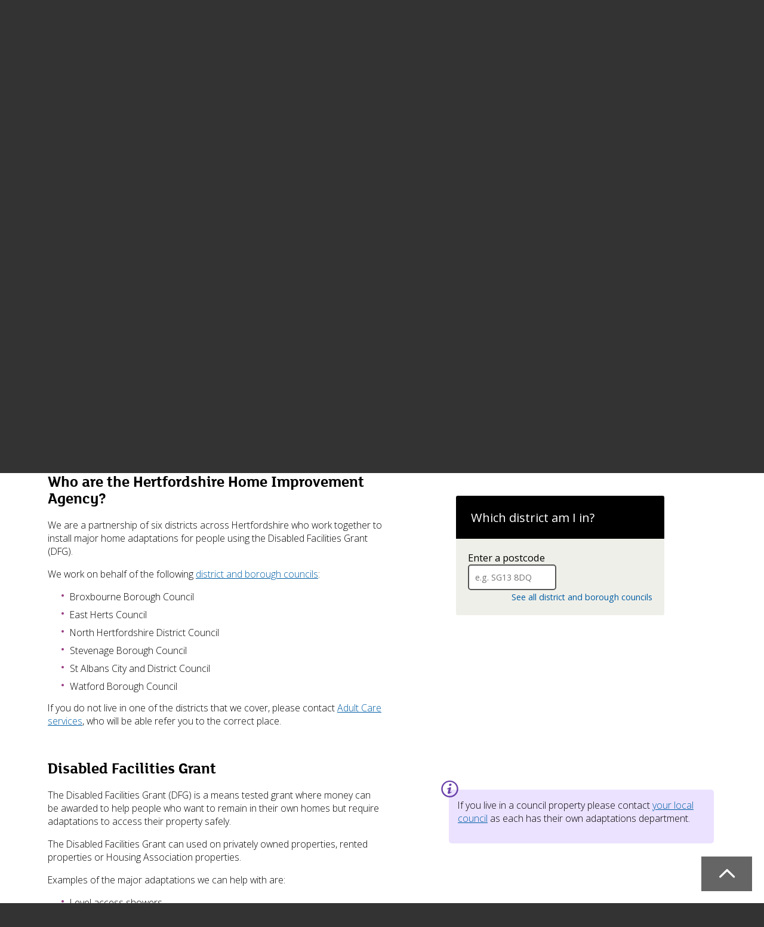

--- FILE ---
content_type: text/html; charset=utf-8
request_url: https://www.hertfordshire.gov.uk/microsites/herts-home-improvement-agency/home.aspx
body_size: 27210
content:
<!DOCTYPE html>
<html lang="en-GB">
<head><meta charset="utf-8"><title>
	Hertfordshire Home Improvement Agency
</title>
    
    
    

    <meta name="GENERATOR" content="Contensis CMS Version 16.0" />
<meta name="Description" content="Hertfordshire Home Improvement Agency - find out about home adaptations, eligibility and funding, arrange a call or apply for the Disabled Facilities Grant." />


<link href="/siteelements/css/style.css?version=230086" rel="stylesheet" type="text/css" />
<link href="/siteelements/css/universal-header-hidden.css?version=72789" rel="stylesheet" type="text/css" />
<link href="/siteelements/css/y-hertshomeimprovementagency.css?version=212283" rel="stylesheet" type="text/css" />
<link href="/SiteElements/css/nhs-widget.css?version=32805" rel="stylesheet" type="text/css" />
<link href="/siteelements/css/faq-accordion.css?version=68543" rel="stylesheet" type="text/css" />
<link href="/siteelements/css/findyournearestlibrary.css?version=211903" rel="stylesheet" type="text/css" />
<link href="/siteelements/css/print.css?version=202574" rel="stylesheet" type="text/css" media="print" />
<!--[if lt IE 10]><link href="/siteelements/css/ie8.css?version=6522" rel="stylesheet" type="text/css" />
<![endif]--><link href="/siteelements/css/cludo-search-css.css?version=227024" rel="stylesheet" type="text/css" />
<link href="/siteelements/css/universaltemplate.css?version=196299" rel="stylesheet" type="text/css" />
<link href="/siteelements/css/hideHeader.css?version=16360" rel="stylesheet" type="text/css" />
<link href="/siteelements/css/campaign.css?version=162312" rel="stylesheet" type="text/css" />
<link href="/siteelements/css/campaignMenuDark.css?version=7897" rel="stylesheet" type="text/css" />
<link href="/SiteElements/css/locatorhub.css?version=200047" rel="stylesheet" type="text/css" />
		<script  type="text/javascript" src="/WebResource.axd?d=PjUm9HYMtFaBv1w8LgD13UIzsrcgJRMlHl1KVAzF2AgEiZAQn_RB8q1D-OpipawIamHu-r6UwDtePXpIVa2V6pnJ_gcL_OhkiR9WkXq50FLfVzbD0&amp;t=638997476470788476&amp;build=171114"></script>

<script type="text/javascript">
//<![CDATA[

if (typeof(window.$j) == 'undefined') { window.$j = $; }
window.$j.register = function(name) {if (!this._components){this._components = {};} this._components[name] = true;};
window.$j.isRegistered = function(name) { if (!this._components) { return false; } return !!(this._components[name]); };
window.$j.requires = function(name) { if (!this.isRegistered(name)) { alert('JQuery Extension " ' + name + '" not registered'); }};
if (typeof(jQuery.fn.setArray) == 'undefined') { jQuery.fn.setArray = function( elems ) { this.length = 0; jQuery.fn.push.apply(this, elems); return this; }};
//]]>
</script>
		<script  type="text/javascript" src="/SiteElements/js/project/location/jquery.locatorhub.js?version=214338&amp;build=171114"></script>
		<script  type="text/javascript" src="/SiteElements/js/vendor/promise-min.js?version=87121&amp;build=171114"></script>
		<script  type="text/javascript" src="/SiteElements/js/project/OptitmizeAntiFlicker.js?version=184759&amp;build=171114"></script>
		<script  type="text/javascript" src="/siteelements/js/vendor/modernizr-2.8.3.min.js?version=360&amp;build=171114"></script>
		<script  type="text/javascript" src="/aspnet_client/Contensis/api/zengenti.contensis-client.js?build=171114"></script>
		<script  type="text/javascript" src="/SiteElements/js/project/emergency-message/emergency-message.js?version=216916&amp;build=171114"></script>
		<script  type="text/javascript" src="/SiteElements/js/project/navigation/history-flooder.js?version=186189&amp;build=171114"></script>
		<script  type="text/javascript" src="https://cc.cdn.civiccomputing.com/9/cookieControl-9.x.min.js?build=171114"></script>
		<script  type="text/javascript" src="/SiteElements/js/project/Civic-Cookie-Control/main-site.js?version=226289&amp;build=171114"></script>
		<script  type="text/javascript" src="/siteelements/js/project/universal/universalTemplate.js?version=16674&amp;build=171114"></script>
		<script  type="text/javascript" src="/siteelements/js/project/universal/toggleHeader.js?version=14341&amp;build=171114"></script>
		<script  type="text/javascript" src="/siteelements/js/project/universal/noCrumbtrail.js?version=18359&amp;build=171114"></script>
		<script  type="text/javascript" src="/WebResource.axd?d=E2Wy6lkTV9QQlo0i62DlslLksn79kuGwSG2LZ5M6u7UdbKLJnUO5POTm5vWFKI4KsBfTULjl1gKyXrnRmV32tH3VT23YmygMQCQjQuCTXlffAdnkpiTIW_M_P2Uq077dwJsLUwPsfvdZcxoEtS3BjnzVgJks9uApqnqjbgKs2BFEpTwK0&amp;t=638997476485878173&amp;build=171114"></script>
		<script  type="text/javascript" src="/siteelements/js/project/campaign/campaign.js?version=90789&amp;build=171114"></script>
		<script  type="text/javascript" src="/SiteElements/js/project/location/locatorhub.js?version=221907&amp;build=171114"></script>
<meta http-equiv='X-UA-Compatible' content='IE=edge,chrome=1'>
<meta property='og:title' content='Hertfordshire Home Improvement Agency'>
<meta property='og:url' content='https://www.hertfordshire.gov.uk/microsites/herts-home-improvement-agency/home.aspx'>
<meta property='og:type' content='article'>
<meta property='og:description' content='Hertfordshire Home Improvement Agency - find out about home adaptations, eligibility and funding, arrange a call or apply for the Disabled Facilities Grant.'>
<meta property='og:image' itemprop='image' content='https://www.hertfordshire.gov.uk/images/logos-icons-and-graphics/hcc-logo/hcc-2021-logo-1200-x-630.jpg'>
<meta property='og:image:secure_url' content='https://www.hertfordshire.gov.uk/images/logos-icons-and-graphics/hcc-logo/hcc-2021-logo-1200-x-630.jpg'>
<meta name='og:image' itemprop='image' content='https://www.hertfordshire.gov.uk/images/logos-icons-and-graphics/hcc-logo/hcc-2021-logo-1200-x-630.jpg'>
<meta name='og:image:secure_url' content='https://www.hertfordshire.gov.uk/images/logos-icons-and-graphics/hcc-logo/hcc-2021-logo-1200-x-630.jpg'>
<!--
ControlID:Ctrl384ee555e014422fbaa30b9fede97a28 of type CMS_API.WebUI.WebControls.RazorView has set the maximum duration to 1800 seconds
ControlID:Ctrlcf5520fa0f2c4afe96a06707e2cbeeeb of type CMS_API.WebUI.WebControls.RazorView has set the maximum duration to 1800 seconds
ControlID:__Page of type ASP.microsites_herts_home_improvement_agency_home_aspx has set the maximum duration to 1800 seconds
Cache Enabled using rule ControlID:Ctrl384ee555e014422fbaa30b9fede97a28 of type CMS_API.WebUI.WebControls.RazorView has set the maximum duration to 1800 seconds
Cache Page Render Time 26/01/2026 04:45:11

--><meta name="IDL:DialogueKey_ContentID" content="47882" /><meta name="viewport" content="width=device-width, initial-scale=1.0, minimum-scale=1.0, minimal-ui" /><meta name="twitter:card" content="summary_large_image" /><meta name="twitter:site" content="@@hertscc" /><meta name="twitter:creator" content="@@hertscc" /><meta name="twitter:title" content="Hertfordshire Home Improvement Agency" /><meta name="twitter:description" content="Hertfordshire Home Improvement Agency - find out about home adaptations, eligibility and funding, arrange a call or apply for the Disabled Facilities Grant." /><meta name="twitter:image" content="https://www.hertfordshire.gov.uk/images/logos-icons-and-graphics/hcc-logo/hcc-2021-logo-1200-x-630.jpg" /></head>
<body>    
    <form method="post" action="/microsites/herts-home-improvement-agency/home.aspx" id="form1">
<div class="aspNetHidden">
<input type="hidden" name="ScriptManager_HiddenField" id="ScriptManager_HiddenField" value="" />
<input type="hidden" name="__VIEWSTATE" id="__VIEWSTATE" value="2WfhJlxR0Jbmj8q+Pxhw0lJohQOvOgEyyegX8nIuU4DJcdt4L+vsl7MFD0IwiMYWLiPRe650Jjj0b66LL1vKpzfDODVwxVoz7AzzfvdgAzXoQtgJw+GNqnGjjljt1v5ytuisdjfQD8odSr8pXTSwwkN2gHMg4+w3yBJ+x6IzuwtHvzNWZxEM+1y2bQt/s9MPYIBK/vtv+Zmq/hi5hReDddaiO3gCXvBHWSU0IHinDyxIwyhuNi5iPW+6GzNhldfjFmrreWTPToZVf8hW4ue3326e7LC3RRUpnn6LQvBBGcfSr+qmXRf2uSQOQ5ztAx4/fJBAgSL93NxSVDJQL3sVfu/98GuLsB4+oFnyoTb3Cs8zE84yReQ146m5PSlt4bRUViwS05Jgcki7qicxuV9tu3eDngjR3/4u6eG8ROejaaPtqp6WLIaLS5sH1Y6yFDU7DhRlKmikBLvtkVsdHZg2S/OuZG3z/275OQdJIf+lJDwFQSjZwv8PpzauVzMgrQ2F/Oi5noyFIfKr7db72Hquyz83EsB5Fc/yrD6Mn9kotD3RB/CpfVCZwSQk77BK7OzcVNIVosioog3/Q+9x1pjvoslTRGJQCvnsC+Ochxc9fnHw2E5sRTgu1q+HP/oxzlcEb84g4epsI3J/s3VLJoyVRKak2RT6agZazVW7HSKHOxI8+Lj9JhnQhceoqdzCNzZXWPPAXiE4P4x68wuOHffSbuKkaz1cSLJJq3PaqBR4+WQe77qvNT2GGbvh8OFJFymDF3/Hm7+0AqumlG7Gh/[base64]/t+0GhXYKEEbrCYSMWi3AetospIOsLMJNPz3J/[base64]/FUP1znzRU4aJl3GCc3IXUEvRJkS627pM2Uj9rbNxrdLrxkUwaEnCMOIXobasC64+GtTijeYHYxihhbIqhlzhJ5VjHXR2346qg2Cptr/bXlZPVkMz2Bscx6ZU0qU2fr/KPaFS50gGeLOPq4XNXVmyDI5lcz7OJG74jlFj/jJJM/CxJH138NGDpjuvIH3yBEmSnpiLALi3EWZXDqxoPGx0F7MGvfrgFGOjUjpEoPii2Y3u9nLbK9sT15GamBnM9EqcxBHjUw/LiBB7Q4X5pIwdsFCWaMr2cINk8mYHK0wOaX79Odx3/y+JGLbKEJ/aYOuFMrtenjeqjnVxtt+rwOEevZSbMVbEdm6deleIiow6jJW5o+rm4Q1bJIzZNU8E8n/Aw/4P7Zi4gsKBEeHKROv/m3tjXUUHdkyarvGN0qC5HefxcFaDwpT+oqlNuE8ePWuRrpqlvgGK1PKrchTF05T1JTS7o3v+p14u/VG1dkp5gMQCfXvh86/ZsgfyNtGUmBwLgrd5w+N88CzPiWykhsxqV8zNoAXuxIVAq2u/oB6FUvcwo//YF3RHavTw+n8isTJ2P6di4IexNgpWzMm7bg7IovxDRP8atq1XaCIsDMFBRfxldzmy7ZXrkHfyGRdE9kIvBdutmRVm5ct2w/[base64]/ie7taPBn0EOfeQubKVpREvCFPJJTGLsKpaGSjgT889tfwImGFK7MVGWVpwQCVjBuVI2aYvIHv8pZiDc4DOob7jY7L9eBIAJt5p4V4EHMwYeC+UUxFy4/HIoZzl9al2fQRrRcocnuTxps84myGMltNCeEneJUZnpJYbyqGFjsPfUEfm0/f+LjDzjo1KMlxCCFfuRaJ8uxle2Iy2xAhX4lXbcRkSqOW1azPXh4EW0NhjRbr6xfV/EMNtSJ19KOmZw/yBXl3VUAKkFudPSMMbq3s1LISn+9x8S/r2B+/EcICxlPuClx5SamzPZ9q1AIHNXY9RDiLy1y8oaUO7tzqCgx2RnE39XbAGWY6YopCc7e5n69sgbbK9cHg4F0ZxeERnr/kSDwhduoNansWi5+oY/sglFqs+wpnmQmervK9CsOYwix3kEpc95p218X+1LR2Izw8+5PF9sHPGZ7WVt1gZwjiSokj0+E34rSjsgG3K2FWLfcD0VoWS5jy2N39evthuzt/1y/i51dpSfg/mNTAKE3/aBzfSRX4+j06oTRw9ju6MDr/a2uk94UGhFCB8+Q9jO2wP0Gxu2oHKyrkq87TkhJVqYbd6vbSx0yWQO93W/gbq27gpYOQYZRiuOXDuGWmBef5JaoVs7xKwdzVLDBrTDGmy9P2YXpRkXRBKxBYS0xx/wqFfGNHVw76aBR7Z7LsHdXd28tGXl9+xrJ4UEZPWlc7mGfIa39nqtNRrQHnq5stiBvB98QSn8Z9/NEJzMCQCumj2rQBC3XrAJuE+UfuhKYZBD6FYiQZ10FIQm4BuUEUAH9O4Y1382p8eAdivMgU/OPuW/dHO4lNfsYaTZaXhUafjMNNQwTXwNtuADjBGvP6RxaAF1crIYgmdmf/1L1SvR/9mRzbuU99DwtJ611q2rvFNzUTXBh+5UGv6zCxjxaGF1c076AF45MN2O69T0S2THmMSGLwbS4SRVoxZfX/KaCnGKGQxDy+BJejYtP42FmY7WsXD4NbnhDZrAXkXMZcWMTXspWMMTXa8d/ueoBBDBirJyaWUIA59gByaQuE609mZ6xVmrGXOTov0smIu6ej2n3Gv58FElu8ulR4B1YwH+RAQ1X6MsUqFhgwSUvJLeYqWcO/L9nIFewdWggY2aZfK2GK8ErkeaAzVsbl502Ew3z00wmYZGxh1Hh/0WQ742jyKjLIwNxfXgbq+8SDn6Pa1MAlv5W8NrTawHexd9dSJGExyq1KFe0t/ae/H6WW6TaJIbBNweVd2jqraJDAjvNNenQAFAMcLOk56zCMx6KvwMnfmMIuhl53TxfL6h8fHX+hgHfbKSuYhOeOxNLo8VClSGTpV1fI8War/2J7/qd6raCj5LCLIBfOzxXdupnzlY56FQ5Y9GOrtRPnlT6J0nVk6cliXakYWaBqXrDANQn62zHoPx0+EXlHcwLuZnl651ns5qIoILq4502blNH1Q3XebJHy1PhUE8c8N4cTwDhfLPvdUyQ789T4A3HQtGl89M2UnhwqN/UcPjTPLjacC327pBkZFbw1qkBfRpBy00bc/++TeP72Ekp5sLRw9sByqf1gta0gu2/C6LVU586qYYYU+tZ6s3BEyW+BhQztugV2yjJ4OKZz1/im6+eU/2Mw4NmqishdBw5WkYA5lPd/OawwX1ehhGAzE7wbSa3qa4TENxUvLNFGa32gatJwrWRJQ4VJtvb2bXdADRijXo+3ztBhsT+NdyBnpuvPoLfu1Hj7gb2B5/wlCRlrSrdm/PPDkT791PVl0vJx41/2H4uDuoYj/S2m/vqO0AcgLk/9B8guMNKqh4/8u5PrtSk0Cng/CdngeoCWcxSDfLxyzuuYPRQ7eymtI9uDsny/Ka+Fo88CvZILolfzyJrpj8YvKvSte0AIRCqinxGDrXPUU9TL/pd826ztQNKWmixEMAXXvt0aTCQRolI2rckAuFhgmz5yxlylO4zxNrqV22Azyu/y3QwFtN7pwrcnfmyWDt0g3QsweQcD/vqdeKY7fB1j1xfpa5zdE+PGfON/j/[base64]/SRciUAKziJhBel4IachXbyhCW8UU7oXQdDljHWWQzDF4lmLnwJsC1dDCWzdIWpCjQ4lTwf8Rb+B/j7oxk7fvQwWBhVsnP/A/muybRQlYcGbgMxoP13vLZA8Npki3Zq0sdNSR4uCSfs8/qpOLvHIOykSVVV3FY3ByMQW7v2BESXKUR0lujLVsjGYp5SWwQHaRFlwyqRo3RVGWJBrj/qd5gNn+K5p3l9fjZrp4e+/1ybtQT2pwRF2TGKPItUz2Zw4KeHQ4wKf++Ff8fYlUy0kgl8B0yqMW3nxrs9ji7ccbHi6OJopmQtKtSSxIyMbvrnpVPFiAp297tq+/NFYHgpFnZ5TV4d8CD5so8ZyX+8Rs5xgA/W4vvh69bxRu26e2p6cLK2SoFlQd3Nj/ehRWR0eAtOAmaBqnNNX9+V0WWbTybkd7qwlwrUr2LXShBMZNBK5xMm2VNQw8pzPv0nRapLmmglMJ0FiOGbfhGuq7ZavOxPweFTB2lHNbMvqjV79Ag2aPz/sdgvcwPmKPEpo89o6ZqFliRgVOyRDeOFOOo8BuBkvpARyzWqSdsX3TIdQ8pat0p3gZ5hs5wF4NkoXk05b+Q56gSqbSf5lXpSofQ8cg9BpqYPF/TLqX1i86ElC6UfXRIVSdwkbwfPMA2z4QNBCAKtDRlQ+V0/a/FCALqanVgwHkbkpik7WKGcqdxpYgnuUiTZfLr1U105qQh3nMTecmNqhX2A83dA2WdQpksvM3qcfpCSFE8GuAiQHp6RnBvYLMNYQf2HQiNf/FU9u5XOmKTCv+Hy47m/9xVOd1NanT4AtM7ydh1qyfTbtM3F0X+jNeI9An/ggCo52xRf5rfwviE/0I/dPtu0X8xTHWLdT/Qm9xO80wVmZrPb/X6IMy5Wc+B6JUb08lo4wUJU8mwCTOOl+OCnX67lvcx13+sJ6po9+LYFSaI3DRD6IeLxxNf3J1U6gM8QBaasKRu0dpm3nc3dOc/4R/4mQqUHcJlsfdF+gAMqcS8z2QLzMQik7lZdACuYhtpO94mOMpOmLzHvY0jv3/[base64]/M0bsEas4Ox+a/pUnptVEEauH0QZimQqX2s45L651l4FQduZwoq0L8uboIp//2glKUD+6V16N0DpwzmNPgBYIDs4OscFEWLMCs+0zMsKUToJZfF3+KNC3vqzI6bkGqaXX12EcY/XRVQqgGFu1qqTrjxwscAG7nY21dBUSO/imEkZ3H/X7pVW1106F6FMupxaB0IIWrH7TYZlVAo9yJMHgZibNqOKRdQeCy3iyFAat+5NRQnJiDTJcNxIe28dIdfA3/41ZY6Xzl+oL/sLOYb98SnGq/hncEqfzbOpiZRYn0uPBd235SP848mtc3VVpcss6OJ7NBTgt38vQHldOUccwVYL2wWHCGC/tt7W3SPUES92ab+C78F8hPg8wEFyiXz5Dzo3g/6eH6xqKX7NK9Z/5y6MapUkLmtnBwXYNjmTCyBBKaBW0aeuXZZm8e01CS9XYcuSBWjDVsR6vgH3naPXJLC8SXPggTRfoZzsBYQn6GT1I/5AiIwPflrwcTYPZ/cy8vjcVM6T9xLGXJWDchxYnPHYaywylqd9wzZKy98Lto+z3BfwrMty3c2rKa2q5x4n9sCiR8gn96Nm7hpS/D2JMu510CeKYf3Oegx3+3GA3frR7dGp4ORzyjB+oNmYvDYKZg3vUHhzb+b6VMMQZdoUwtyJ7RpfGxhcFtbgX/nW30lCq5fmZq/1FnSaXXdJH6o+iAJ3iokuEIjJq5g54rr0jFmzhBCtIwmXMWSiQaGCNmAfuhGQHf+10+lPYr1bOj+oX187tMbJxiceX9ZifwBhZntY/f4Psmkombs9jymSGE1luV2+PoIU5//M39rzLreKH4Osq9RD/UalrJbT85Mdyh8kq3Zl8NrjdcD61NDYgLNALBsq8/eZ7RFIo+e69YuXOXJ1e14ezIxwS/+dV/zrj0Ahgj8bGVgBeGiNL2X5lVJoalMty/4ZmD9C3gEuuQ1nDidZXFT4l7XL7lRufVxWIqW0+331OjWqkifUcWgjgMCbu8XadrO47ZGB7R1Ug1GGx7CEn/o2tnhGZcevpLMdqNzYQmMXcA2HKB6/XiA7zBdd0yNkUGG9gpCzR1TSKCLNfD/iAapj9MLAbHTqE3i7v0w+YqSBF6U8osOkqPKwaUbyNt0KyQ4uEGUrLznKfSjM99Agh4yQ88MXW+C290r6qZH9Q8mB/6mW69NDaYM7TsYRG1+o6TOOrN7GZNRi/TpNwGKdan1L6xnS8qVh1eiomXpLjyX8fSP+QJ6juuZG07LgWkEB+vp6//[base64]/lG1JxPKRNVESFv5ALffCqNPfVrx6UaOa+SiD/U21FjEB7BKHjkDhRR371Qxk94x7vey9PjqJPDbrtyPWf3/+icL+LwfJkXkJvMnHsyzn/dkLqFxqb4KuxeLawh86faiMuRtqf+2zMe6TfIvuAyni2Yk8vVaf6wo5Omqay3+Dhe91+a4lnihVABKbdoDxTMjZfqNljhpihUQj8cvYHBJH1dTzGonAlSX+9T+/ktUQ1MxE9/nd2liwubK1Vlim9t7EPvBXTLORsgGRzhEmK6KjV+5XqHp8BPzIivMd6Y4HGinDLTLPeZ+rq3n4TCLFFiVtJ0GiQ7aihWz/VMVdJNBbnQ9OZuKUJYoIxl6sDSweBXoaFZPhEHfmYlvemQYr22IWBouh8JS5OfZtDiJYqGxzlliD6iI5uNk+sMUv6aNLw1UxESroJtX7iuizuD/dijhluxx8figJV76BMhQfEEGghVM5jJUSiJ0CbqD2Sopj4eygmGb+nz0YqR8F0+gu8rhGq2F6qr4PI4NolIKvOydZtexTadV/t2CUyUsLNqXAKoUsXrLmvkA+2y4dw/jYu4SS1f54CkeurFJXPY8VdMDbQ8WdrhKOoA62Ahmf4lDpyZ3txkgSzWq+GMM0uvZZfd0IrfEOT/ESVlte8NlTB/W3NpR3yDbWFKScGFMUlJxHZ7xOw2B5NjClksmfLEAufCC1E7n13rJmMijC3Xm2jM3AT1nXgJ7MWxuQbYckoduVzVKczLKNIiZvXNJxZ+LuNSrYC2r4bAPhlVszb3mAMktoomivUtwttIiP0oOOtiuIznkf/mrxR17pWsWqk7QtN64++iM8QoV4EsjWsdoodHtNYLOLqccvhdLsFyjugeYXLeNA4f0CDFP0Xqg8QmmAl4v5tCckeGbKsEoNVZv+5FRjMF3WXaqqrZtTy9YFaPPy97FkJdAgjavGAqEUTg/tJyP0jMstYN1JgqhuN/+Bf34uVvkK7n/JR9qQO8xf5tAPsm4xSMnA0YH0QcQE8FhVgYnn3mD8u5RR+HHnZuXVlvWF3z+cmcC3iqaQx37RrUKERNBM9U+eXAMLQR8DT3ilP2+0J0aXooVHQhkTeTxQjAXjkerRlf3WHlNy/iw8xiUoIERZQgqExXOsPh9KAdUnNFPFrPmoRcsRW+Zgw7aPEiPv/xvAUOdcLYrY7Zi2xcT2Krw58ALkCExUCYIJIuxIkN6PZGfLFWrDlDfXU+jKAZQTFQPL1aDFo/g1D/yN4qh5sH5tiIEh4b32BQ+s0cKmEB9DX9yv5kQViUdnujuU3HwgIfOg8bUXbxcb8dj1ena2VODJN9GqT7qIN8Aj9/xs214a6RtilR7vPS4U1kKE++CYn2XLxS/ovULNK0x8FrpsndX8HzrCHEF2AxJQ0ZZBEb00pJeCekP7Rxo6sKVmS8GHluq/p0vox7DuXxhXoRQC9UM1ld3cCwMoTCg00KeI+ALN8ebg688kGKhkAoGE6FeL2t+JP52biIqyQ9BNQtpLgv2F9dLuMPKiV960jGwVNV5BC88kyZki5045Fh6EQ+T7FPKEw77kg1lRPqZkLgo6tU3q4pGZvbhoFZ1wcloxafLFGcjupC868wwjRpUwA/hFf8G6ESI3FiC6zaq6yclmRLKT+wHFGrtT8Cc9v35Fw+sK4zMUEKyZBF/W6ZQ9tRsn3acoFT4gBOqAcTe/UeCwGBfxf7/OQEhLK6hs66PhQl8cJcrMCZ3praZOwVcRate4zy1eL61K0ouwYZR3BdhH+0k4oC98RAPiWT28NSphqkG5LNgqcqfxvJ7aU264z/h03FhNzMJ4QIkYYTDqDW+U4s2JZOvsi0ARrOc9Q3g91tPtRk4z6oPqJjjCEoo1BWCIxnk86oWxpDuBXWBveE0eB38Kbt8PE/D3AZ1GEiCYqhHhCgtoYElJECR2yqqSHVu4uFcAuQ1N1Zp9tyOo5E+M0tYc6F3xSwR3pZRX5rOghcZpLlEMwkYRM7ZqsDywKyi72JjgUWKiDu52WaAa5jgOrlBmQYulzY5SuQ1Ju2Zqy0XILSoWBPa8G+pygDwP2g+YJt61k2MDym8DtQj83NVBFu1cJgu7dEpIoAI/BCovXpBKgL7kB8RQ1g/Y5sC6IPSzPkz1ilXHnu/B0FaaMgjIcjwPhdY3z2xVsrJ6gFB09RWSz6RWDD7ArRb074UUofAXi2x1UaKv10RPzyKiQ+Fr3oL+Gw2uGVsAyRs4OpBAB0NuZluFI0Zn1d0cGYmTW0hdB4x5HvYbb0/KeBSKhdwr9t6glNmuQ9xPDdxjjEO7DSdU4aFvkV6nqLMWgZYbrBMp0VD+gfvG1zYzne9TqoWjupyjKAemwOz3xEoqMdUh/pwdFjO54EKDfI1XHRE9wU3NpNOGbeBJbp8VqrnZr4ODmDuP3+yH09O2OL03Rr+F6j6yTkTxck6fAOvqLx5b2nly9NlchPbqcVvOJbPzan03DjKn2AegAsuevVotOanWGohOnPb17g727bnZSoUyCuAE0YS4d8w39PIImNkc79HeOTL93glg2OhHXShhklLOG8u/AdWcUKyMsFtpbrWRLNTKwEiNgZ6RB2Ob1m1kNl8blXoGxHnWhdvJ4caMWenSbqTfS+Y6Eip+r9Gfbi+jWB0UfRTQGQ0ooN+wiD9E3/L47I94xdSB4TudqPHbvXKSQaLJmkva6Urp+9+jpDtHqcCgiBBYSoeals7as/wHpgj8W67j9wPlW+w+N+mv8e4+gORoViBxtncp1zfYfOm3wZZBR28yQjJNWw7/23r05BitjNfZrhfNj89cYa8VNM/QmzvcpqE9BZiSSVx5IP5qQtnELegkLca85J6T+T+SMjTlBr3BvlD34H65CIUzYG8mMdg2G4dF9oymLpndbqYhue/R5qJ7ANKJx8UUHec0TBUJMBaF2pWx09gPyU7shI56Jx7HdCotUwIH6e0SNMd6goTGg/67xcD+dIjdzGS7gnWPIG65Qa2VDi/rf6sicJsqzKnP0Jxl6r2xlvSqQy5WrTaCzzcaRD478sAEPLJT5JhKn+a/3VlPFKpduI33UiMF8RdYlFCg5Ys4qC/hESHpObioa7tH6djMysfphhS8aCbtmAF1dujhliML1f8AM+Z1LOTBFUxevNI1N4zR4XUai24E0dErVxVhqeFB/[base64]/WSTXovZVjeF1Iuih1YGhDMFiKUFVBfHmfHGiRJKKq9g88NlnAXnwTRlMZ9By1ZOAKX80PeuOF9VJUAd9Ty9Ox+KOy41RIOu8nz+moL1ka6X4d/vRdxxlnjHU7F2Q6EF6dmZTQQSd0xF4jwhzl1kJKsNd2TG8v3lsqX8HZSnWXwMuTU7RNJt8JTEl2g5IK7p8J+w3z7M4JSF8xKlSew/1e5cY+9PSdpGGC9+fVbH1hMGh7KYxoprwd2t7eEt5ZkBspWw7WS/p9yvoJHuXhQq+ebqKM1lJNNJWlrDTnkWWNdZaPjXzwfaszGoyTehySWDrp27HDRExxDjo/dwJCQMCwWWNs1pSCF5msMa5Gc7ChdxQt031VuKhdQhsF/Vm4+joUkcxOFCTaZFMf57pPmEyUa0ha2NPdW2YM3WiCG4m1yBi70hO9SrnGlUsFXzV2IWh0HsR81MzCgWQkSbdkIoEcH0jinQtLPkFQNy4ozpugFQORxl9kqZY0QMUsK7HOL+gs/K27gjcPqWMTjtVI2tnie9ODj0lPMIbZZ4zF+9N4Z/lOCJDS7tNAvaXJpe6GABV720y56GDYB1fQBxt0qPQJfejuw6ANmm++KZCqVnZ5zperI4huBdWiNbGDFCr803qEz9Bug0czdr1pJC6zHRJn/LyiUSODd2L1F5I4udlkWDjTY0zImwMjUhfFFH9R030C7uAJltFJHxNKzSEf8t2vCY5d8Da0NiqOqnGl/4WmuGDs0r3JnLSPzQEirJ17+vq0KmBmBNIJ7PDsvxOX5fHeRtW8jmI75coehyGabifT0KPqdTYu2zZlmEiLJvVZJvEnEXy32nI/1yjyLCgE0GYocGqO0IZIVKuMqFRJK7HtuIOldODWMdoL6HAEa8Lj4F0629lASvs/fDgvhIrE3tpwb3WS3THHt5jZaurvrLLd1tnzdPwUL3niXkz8tGOVf16U+2+vn9iZGINGn3pkcKFuOujYJQ+VxQl7ZkUS+skCZgUcChJDx6YkTOAJmzjKvRJypONl/FwIkbNK6wIN0khd0hh5EHSMPlX5OtpwineQYSVmHMhHuAihGocZsyV+jkdfBffti2bEwTlWapprE7/at94QzYNfYoKGkg+Ak0/[base64]/TnVHVKlfR6RE/DDvzKBFeRObXBdGCQ0z8pwJPy8DBA7Zv8SqWMn8pQ+h1Be3qvpEM9hkHcCic8j8PsLvoGwNE7i+w3ZP2I9qqRXX/ofHP81IkQ2fnWHgwMKXqWD8HjFvSZ25yMy5XlSrhVS/5XwnwXvLZ1KxH1beenvyFBCJ27ziRjzq7f8yRZAaI6A/aTGV+ZVWWywgUvRFgb69OHs9jmsfrDb/GFsV8qFOTX7Sp+ZYTBmtpfkhwsbEGAxO9WnZ741GctEdg+OsOg7BhQUAbrFAEMDPjOxKLoYL6YUMiIYAuMjlL+fV9TCWeKwusXLq7YZ4Pv3hIqQ8SfYajby+LLY1hXHb44eCmC9dY13cEMVKE0HWKzQOeegoVctze6rv/vtlwtB1aP/[base64]/OW12NBv9BGnPK0KbPHIv+8M5KqBxfPJ34nNh4khu4XBRORPFCMZC0/xPg++f/TTSPwRSdRwnDlwdbVAnjg0YvU3uE9mO9s8xO2vFKSnccLWOLp/iE12ggNX8EwtKOdOjnXNkvhL4vRoMIogecHVxvMGgx7eYHevBS2Q2h0gcL1h2zpOL9fHs9Eewxdj2QoKdcPTnIXArPhTGHDWJojLK4w992Kl9KRlYmK3RrQYUd1GQKietyBlpC7C7PLhBCu9bw2CWhsDhaogO3oifQAdHI5xK6zcPqwenkt/fNLMN7faTGh7D/SxEJo4213TVTqTY3uH1nPwwgSvN7HNAm6iUvnBPWynZyoN1Bl8+xW2a2zjON8F/EZaVPmPHfL5o1U+XwqOYGDQsy4VYS9lQ99ADITeZJ2vYf4RbW2BaJjUi0ANSYhrhYnaphfbRXnDyLb+ry/wTfOOoFgYNvLNKOpO5ffMrM2kFhyb+VbWgEqmy57nSEgkOtNMvR1+Z1vl4iVyLPjBKU6mu7mp03QXM5tzVpmESPVk5a65Nk+4fJmcjLzDMdGiR0U6U8E5M5B5RybXb3AGluW/dr3gEbtBUQddDGsHNTWJQX/YTqEOgvFBiPYtRB64mO4fDbraF/qV4YGyygglcLpQcUgHUQ2fmkNXuLNjZQh0GfLX/X+0rwCqIeONc6GABIzkBOuhRjQ93tbqTQydLZeMcFCjxNGT1mUTbMkHME7r4hxffn3XF4IMsefmUsXD8L1ZVTc81kT+HBwfRGy49GX7gW1OZf/iqvMO2Dx/ebBapuuKb2Q9YYlkkBXEb8QfzCvenuwRQxD45DGmxo7F5VRuuIMDrrIN7UsoUFgMPdH85VCd0GZroqbr/[base64]/bUccXw/eJ5a4jYOhvHyUAVEu/uCjpbKlKDNV1piG2yVdOcMSxlVATP4qvPUqiNqvaAE6/Dso2YDcDL/41bdeAhGs6zEQ92n+ALHA7Z2Brg1vlzVuKoZ460DXP8ZM37qHKfrwTlP1ojiy0D6ghF5gSlflYw7G8IHKhP4hnkVbLE8NMTwgzYwgbc12/QQFtJEDCIsU4l1HLZr+OJTZ1P1h9NDCaGZQg6YFTwOICvU1iKV1rNybGy/ul5tarRz8QdWUjhahv8nnMRCeKFLQFri888uBZjF13+K9chJqlB/6LLQKC4qvPgHxshhjkP6G3tc97GrBSMRF00261Mgigj9+xX2+uipFfqPH/GUirU2A/P/ohwahxnIVgrkStoBnxTXxx4Yoo8nBZpSNrRYP23efiWxMULIuBbQS185bephFK5z7cRAtGIBy2DMSe0i22uXtdlVUFklJkBULuyXT3wSfortW9Z49CGj3sEV+l6NSYu3Nlsdlc0LPGZoy6tKsKoY5hqLO6kdNgCKUwYY51nbcB9euNQ3ZHd7u47ddIGR6vOQB/rQdDeUw86xT5iVJEhxNya3i9eQP4Zza/f1dmsW2vpNr+lWALiTPxErpzhQ31+mUdn4tKd3MnxnfwWzhGttWhnguxSAzusR7SE9ZKbSLIFlifEf9iheKmI4s/KCHHyJPIhhaum/wQMnBtz/3hJCvQXEBH+xpy9RE7LHoEgF9hYZsWOe+f72Z9q6P8WpKHFXx9RKDJsFeP/YAHDMW3dnv+zd9gxDbqcvro9SbRa/jUovTZdjAgrGnLXxLL3lkP/NocWjlWbtHZJ1gwNYgUBllZ552c2OOdC4tonFwOjnsFusoQbjei6rF8NTpivQ/bPRks/1gpRHMw57yWYMvbsQzPpZHTbyD5zXVNkgpOGrs6hvoFWS0EUKaIuVJkAX7rHv0qr/8r9IGoLQk6ubTkRkegOfyOvFMpAqxUDCs7aZeZNwl8W/gi4QI3CrBteQL6Gk9PYblskAcdh++Qk6lq170Jn2CLT8JhZB5DTHuqUrepEUkffKsTeios0S48KkIHBFW79bzB51uTQ0lruqV/LCwrK9BEyjsuq14GSTd5d+SuJvfjIy2AKxnw7zqh1E+6zUtRnMEUOxgdecJVHxjJ1rZFzAtQnwFt/FFlHpjFdSIhLKkiaJvFiIMHfARL36i/Uu4GAnKoPJ3Cb3n0kaHQCMzUCveYyYwZ3RKOqVAU8Uo/tS9TzMJcmo2+3ewSR8u94SGO37bTzmC1u/bJrUCkUAo5BGExb76MfCN6CLW8BecSVv3oqNj4ECUGK3q42KuJaz0C/OuaNC5ZSn4d30W1Fb9/58Y5QSeLHcDAnIVwv2GGme7yBNO3fh9bjKTi70i22K+h9WHHKJXUI85A7WpRk2Ku8hn28gBduHpzfiNtKByNnG25rdBLX6GIPJQ85xPVBKuXqzGfzYsV5SmDYs+pKzbZFc/kzecTwr3jZMN5r17I/qPE9WXmCjj/[base64]/5E8E/YJzAbUjXCm9E5yUOKmc1SwTuGHGVyRGzvv+W8LYIytUgBGbcH9v3Sm8GkOWkxjTK3D/DwA6nbCURV+aBB/hFNZImooXxPyLgBHy0hu+yyFEG9D3s+Dqq6mqyiEyBBBb0dhCbSAT9LKu7lVi/Z1u5QiiihCwOIDala8aL5VkL6eNsOt0XmwTJ/7nI8jO48oShFjj3ikAYA68BjQPj1Iqost31/RXVmEKvDx5IQsxCGyP2BWfqWjMo/EHh7nZKZF/a/Ngzh7otwj1n+QJVTkAD2p9H5K1uHZ0682a6DL4GamaUZCkCaZl+0JizAGNM/[base64]/Hr4k1Pny/ouf4c70Y20XJYFv7Hqcnr5MwR7Lvl63N9IUuGRD2fYdYZr/d5SrwfybGE96j5LdYLc5pBlNLynuLdL2jiqckDe9/78004alXhk4LMoeRRI4zfGTlXmh60Jr5qqp4iGPcC5YqiPUG08O4emqU6/qDwoLWNxajMZhpjyY9Hfpn/9eSBSMWO8taER/yoH65PPxhrPqD/+rm0wom2ElV38oErGYEMALrR4nxMse3Ot0o/+c3xY6umB9uHWC9yA9GidwvCu4RjtDC1Kn6AbJ5QmiI8d0xLTy9+DqCak+YpXEMShJUSA07tjhgXTJP3RWa/mhPh+bfyPVLqSbDORnqoAkMpuyed/NnIreh2FM4O9tJRhXRJjZqmsc9WfYERXLjiT3g/FwqGSYuWkAumBYgu4tFiLvUVgWZ9TsZfkddtEqMGzfC0SV4v2Szh1wap4yOH6kk26YteKO5bOF8HaIK26VpdWxWRh/yVYyu3wDuJKF2jLjJC2cNLWHF8qEsGVufkB4oF/TxQ+a6FeD/bbkUcuLZXvCjDQgA6CH0UquomL3uJ1JdskviIzWe6xVYnG7J2qsJ73czVEgBkPXLgrEybBxWcpGPWXD6ls2/b+J+MvoxoBU6rP6eBVKjY9nVrWdb/RTq6IjAdQOghGIbQPTYMU7Wg8xDucW73gKJ3f/y0JN8/P5XJpNKlwpzL3c7/qDYWUFQtbsj3yhUYRa26e8Z6j1/MuQ3XKO0rrJ06WMNmCX7bX+pvInhCf7+X87VW/U3XmT4aKUg/OzNaUK7SXpHPRo0ITU04VMjRHLa9p2NIXltX4BebfM+sW2QuRbnPo3Pqxx3cE5nUZs34gXOBLKs2UBSuEkFhYasG0QSFePeUnsQbqYbZzStJ7lseaPsLWofu5G/GIEIv8LJfx9tQhbQvbCwrYU6MJrkF7xXGIZGdZCEya3fUPdUxsY0xtFr3S94O1wsGP96LMcdMPXmGMkRoYxxtDaPCGA5e1aeXKFDFNLJwjngeShUK60N5xo9JJMxMZR3vMix2Azv0WZM2WZGTCHx9ggcxdo3g/o/3zeSJCbWyGutB/y5grwxoMJI6BF1Ky65qBbrQ8vBP7aTFHC2yKyYBGdsxgAbRyDHslPUlv9FD0QXeq1BrutmSS1HmvCml6cdciXdRXsDPDZLB4EHznSQCq+o/9xQ/eX4CChocQkxxvUwqdZ4+Pu0iDZ/M01f2mohyz7Wg5J9efHB9u1r6hCiBWqa37OjpSp3LgH/2Ft5rXr9zkaybAxDzVMEq6as0jMcrjA6HI7ipbnEExhZ70IGNVnZ0+Zmg80Pqos65awhLxg4KfuQ3jx8eNPndHqtGluqslQ1T0tiMPhmAKXYdo6NeYKuV06MhWIAkaVk2sUvh+0opjt/uJOozBlAfcNJkw3RM2jl0zJXBhIW6gBepeyYlMSTHb4JYWNBJCgQf+DgSCVfIUOKWMHS3D5hm3GoFHZ3t2RStGsuDfziwBgS5er9JKdWH7l7ZQkJquhb97eKOrsnKbWKvIeXZH9ZzjIt9T7zJzyUkGNuvvd8WNiqrdDEZitYjPCV9afVz3pFwTX05rcU8/ij6wYaI0qFL5xzAqlrsNouQcviBMeStnDodweI88a6E28QOw+DEwKuSNSt2Qs6MNqTqNNe7kKKs/nih1K9zKe2UGa/+U+6bsEETl4iNeGvVrjVY2IyL6Eg8mCE9z18dWs1970cLhaHQIuxhyhqIWAVLwehYRe7NqAiq4T8vguf/CjsRkjbh5FGwlV5UjCay6teiWdS0pmTLq0SLKiW1qjJsDCSXCziHpeILgsBS0nfERQPgP7iP8Lv7ULBwAE0dd2DG1vwh9BTXKK1ql3VPnt2PwvPsDFeIGQIVTWOofMg5AYvKLNbZ+C+jHiIixfiZhpyGG3ID+oxC2k/Ebu/OfpRu6nyPXVsAVesgSUbx4suuL7WdmxBkUU9R/JwUhIGlPCrMaq2Mhg5yi/PShWYxJDqu7c54zglj2jYWNPYGttxCTynIQuF/YCkO5iFSXkMjLfaqn6lApB2yybyizuU6XccHe+xc+4g0ZtK7lVZegOMO6vnoq8pjbol7kroqj2dqIV6atpsp50NtUtumybwK7+TVxc3oQsEg9aB68TVKRyPNvKT+PcBlqVTG/WYZRb4wDiBsz9jzPicghDzOZ5syKx5/Qv5pNEvGkuJTxHy4k56xvFSudrncXRQO3GqG8mcaZqbe1w6Htj2y4QyO+dyo4jZ5UBYs9WKZmzUcG7ab31XoD17W8uwnZQ+R6TWNBWqWqdYAYB1s7hV3U+KUYt04NfIdPWy3cnyo+T1370XTJS+iAEzn7hVo7MfDrOBsXYt/16lrD+yL2S6HrNT7jpRCKb0po3VlQTV8wP/oLivkLUPyN65hYFtpNl4QmdI9wqe5GTwAIIY3TVFjLsmizcth7RbfXwBjGTnLnFi1UbsjOXCtfp9IUrFZlbxljHvrehzr0xjQIdfj9CAE7mq0WJ4hnUAxVQrF2YhQaCJ/JsoMtActN4kx22e/NEw+T7pMe2tsgvCBUOkBXx7Jmq55khfjkOwTkuxKMyGNkMGye4+e3jMnFVNDtE001ytRuJoyY9/nSX8xS0qb/MaYfZqV9bLOP8tkn7T9YlQh+RxYLufA5JRl1Dhf4fzeI6A2gJthnTX/OeGyosuJpp/n7NXy8nu/zkpDqj46NbQUMN+8g7In2rvd92Ryf4wJfdbcVWfuTPKZMwgN2oC+v9ce7ynF0rg0/1kVn5xCnxiPUOlkRnWSwOkgDmM+1zvJelcHwjc2oGx8mwQ0U9+VOQi2eiEnXzgDeYktowLkRiZ+/2QWU6UTodVnnTG9U6kfEYaFuIqKOBnHJkYIcCK7EMCab2e2Pvgi9y6WUeOxkrfNXDSTiZFTA3/XvpJ83LyYp5BtKSfVwQ7lgRSrJ6eyx2jQ1lZ+/yYBfVf8uVopuFg5DFqytv3sHDCAkl/QsZPTdNHixdOeK3MZn+R+0rJdUHfwngL6ltH2s4LnEkOprjofX80U9rkC998N8nrVLKCnrgRhutV8W1UMOOYcdnjVBUT6/kMp2bJKPylrfB9erRLYtRXvDLtLPazH5YI/e85N7msqTKNpkAkPHefJZtR/Ax1GPcquZxhMlbxA6O9qVz9VlXc7uKi9LvkDER5GLZqDgNciT+flGvo6mB6K4IbAKDhw3SQket7cQMHGGosMAUd5EBeuFC/uT3ALV9xLdZMFXJ1+oD8t78UJ6/ztkwUuizG9jSZ9NsHPOz9HDGS/06fJfFJqnYppu2CozT2vFqVmeakL3Y2BfZaO/kz/pcRZchMzfESvVVSlsbWwoI8UwnhYPQXFhOXaoCLF8KUlnBJDDRNWSLvdIx8t+yTlZX/Qn7QYpViqR1D4nkgy2GoZo1QfmY3T5iqcONikSzcbpvKg0LVndECUkHhN5YtQFjAo9YmKPyj3/FzHnb5AnFnZKZfOHk0bZik5jiHGlT/ZlkwxyDT+IIZuUKs0yBBqGK0w+QNNEn/iRxkWLiHDodVwjSAfiRr5qcPUdUzE+umUHcJL+cBFvEfvaPO4Jhb3IMb3Nxp+yJtg1mZ60Q/TqJtDdvrGXFC6zuJ2dmH8Nz6oYcZzCNFnRDPrFHAMDEkcViEaZ6xKi5mJOa9xtkQmzjXp9acw9xyDI8BCq0HJtqJq68PGxP4WT6mm9lA6JD5q4WVyee0eRKLhkbA3o7Ni5pLuepoZJyf+i0wwMpEZrhQ8fUnlTNUHa3kn1EyiIgeXtvqPfYWC/MG8cvp301ZaYsKAl3UG73lGgcRWWwTburmh+oIhhMJYezkdSHMjGYxLfIL6gviK81Oyv2W7WvgG4OVLFPrk7qVSOk7HOdGWapjhO3Di8D5fJz9usuHZdyNV8Mnm6t4Swlbd8V5b+3ybe3Qt9oqbtLAhEOCaLvRRLU7uMJ0FT6xqwpO30KMIpAO1XdqhQI05uM2e/9UAFjKwD3O8Uw7I+aCadEi6RUS8AdCIgcD5/wBBJfBDS7abJHisnXPLlu47FQiAJIh8vbxag3vh9WUWwsQ/bsKZm75WcIqD+upBZsQQx+U0ZdkkmicT5eWxK84p4nnqWDM9e3mcvNLtWz4D4WfLM4qaA8lHjTyo92g/iDl7bB6ytRFkzSCuXNMmll2NHAiFgtkZ1gTiQNIKawDQMGelLkzQZixnwnQPhhO5b9Vi/618SUA437ANLlCSVUuE9IkuBzCUPKbGgJe0Ku9fxbiHJJslhCyzoxj9q2cUiQ/UJD+dhSa9wWgylSngnIG11eDfjTLJyezVehpHn/MkJJy/WKQBf3478zdFFeoCtChHztH0j5XEFikrGrCDpVtvAvjnWDDDUTYHC/t7vJdMAJLft9AyEVCVdAIZIF/quD5iTlML1A+J0Fkh6T0KAQ6zKsBQrW8traWDt2hI8jfwu1vJ/SIK3nSBJqbz+qY9FghXN82yppZLlmQTv4wLQ6R6QqdKfr2GilROUNJMy1YW0aPvpyyfZ6xPRFjJiMRByh4kkHZ50hU89IPPjvY+GqAd9eHJ1H0MomR/Sx2V7QRiP/MySLcVQZz1lgByUGN+JbJKmYbrz+68VpmLtrT/F2bXWEdF41TvvbabgJWzbWHpCTv7egD9q/hHLQq0GqPwh5qZ08I1bogAe2qqfQksO2mwH3Ze2t/OHSSQlXvSx++pROkx208AnqsNN7fPR4yiyfRPomoMQVc0/vMIhBG2BxU3WjkvI9XTiQ6NYJ6d61uHCBLWcTQnxJ45J5JZvgZ3vK+yTT9Z+r2gbhSs6r1p+HMYPe0YhcdBEjqyFgVJjeWmsejJi1QE/iJYw/Hnya5FARP+XNnKyuamFZWIjx3n5+nt0YCpm8AQ8StV/L0pYhzLm1dqdM2RSX+xplhWqKJsbOJBGzfHCuC/EFJRaQLBBDCq/v9sSqBwCUOjWAYu+2pubhNZbGVnYuWzXeQz5oXqcb5UrtDiTKQWIjBqoMNBiVbeHs6qSEJmZX/XGSKdoBWMAUqrxoVMnJhpRL8iD5gIb54vAzKuD8RpKwkTM3eQRFPciRTFV4wipubhW0sLDlQrpPlM/B6t0LB2KM987ypy1S/WqQ0u+ubXyDprkdEfnhMVBPckthTbmgiw63uzftqU3EESa59hWCMkfPxlyZk1LeqfBDSP3RgL2pb6FKpft+IJ3f94RQAXjB5xPZEBO2jm47q8zl/iBvXwKbLipkp93Df6nBgEw+xZJTrz5bNPJk1sX9VCsnfQrdK/EzWAUPyWJMATZAAbtNWfWd7sM1OGfzKq+b9OCjNExjUvWZufhCqQuQGrtTgyNWbpadtBME28q9JD8uSW94O94Yd9DFfmy/JJ4J6ds4tWbm5SrPgpvvdijvJZhXOTyjH2GwIbh/VTHAa3fNOjTTD13FA/WUM5XVsa5DkcJqdT5KvRiBQhxKHWBOFCCHQo9P2eqDL3bFwh1TLSMH5/5XmTTFt+cA6DY7TuIXIUkbVs7J+51JMu384CHWHqqkFSEKFFqVQQeazjH6MxwB9MBG/E+0FUnTldE99dz81NUFSxcbNBcwxsFvKYlgfrKPKKSf5Ow6LwuZ/BQZzJXxRAREyus8u0g7PsSstfF6Kg2+MAVrbtusapB/XvBa7mGiFG3fwSiGrLcWErxNCoZZSAzxKHWUpojYlpxmqpPyk9iY5MDs4WLyeq9YSE+bdk72PDen+tuTraDvyRq9demBDuJfs37XGcxG0ree9YzX2ukr2Ceh7uGrllpZwgK+v5G9tChxIRHJdkmCt3PeMs4cCccMFQZlEhB98cY5Gfjh/sYa+sS0AN3vcip8bWN8+ualDqe1A2xnMlrXcZKqeqZ0LQp5pQgJLhMReyFR512bOezb9eMb4B5Du/PUJhGYZuYmbIq8oI+oZ8BcpDbmUrQ6j2PNUN5Tr5GWXU/ykTWUxoAO9lSYUYk1lnO4IbdLCJ8V3fBdRvSRLXkwoCwXFhZXQdu7tBYXSQMXsqsQyha6sO4sXnuiQs17YMBWrBrtaBsJxyVGujHZyDh+2TZvyRyIIYLBk79TF8oVymvdK3RoVpFRQq5cPomIL0+CH2s4SIhk7tQJ+xbpsljonfpDiyF3AWYnTc/qMsbOGMuDEei5Hwkiz0HW3OPflV6g5Iw+3pbNtSFw7p6fHDNzF+8j0KdykkJA/TgW1xpuEoZD2s54/DssNHwBxf99fRdsWHaJZGsiQdSMPeeyLJSHEugIxIBf1aZ5gtDUS/h6MmkgaXCcntU1wjORAXpyZmdwLlK9r6nIRyVo6PJEHPisLhOV8K78Ln10kfrz6Q9WSNmwAD/iBnBF3Fi9Mm1m0Vj0m7lsELxA6ZznEaCYS1FF5rvMHpF4ERk4Uj2pw1ElvwebguHzhJfk79zkkv90zgfeEtLoN8q8RIQM3gLbKeWDTATPzRIeTsKGC9C9zgI/+nTkqD8GWl478GAqWsQRARdxUtorCwzC+FVrKI9qQuHhrQZLfci4vftk+9HQQwHlDO2z98wTWzTygGwY0JiTbCxSMDjFelIrlUtXV+E/hJcB3zuYnk2aTN4/SkFjg+n64ZQKSs+qTcu9X99SqJrdVV/kCIHw3bXrRuc0JBqqOEFwNESm5akVpdSRmus2yQJaXO4LageTfOEcmDVEaWCirUdh1SpDNjdVCz7ZdD7LHj+IxPKkXfqjR8BdIrkw/U0ASb6fvnKfI7D9ZiPeGKOH/f/TN0rNc=" />
</div>


<script src="/ScriptResource.axd?d=uHIkleVeDJf4xS50Krz-yArUyBtZItU56L3hH-k23K6FJvIsXVuOb-z1ooga0jaUkRooKviCygbEc5J_EOJECV6uViefdpsxmFI3fUcHWglFoetu6uSA-RoPKY1Sg5TH_vVpikgdMrFoqckoQu_cutVenTw1&amp;t=49337fe8" type="text/javascript"></script>		<script  type="text/javascript" src="/SiteElements/js/project/google/google-tag-manager-ga4.js?version=204946&amp;build=171114"></script>

        
    <!--googleoff: all-->
<p><a class="skipnav" title="Skip the navigation to the content of the page" href="#skipnavlanding">Skip to content</a></p>

  	<script>
      	// EVENT : loaded
		$(window).load(function()
		{
			loadGoogleTranslate("False");
		});
	</script>





<div class="container"></div>
<header>
<div class="container"><!--googleoff: index--><nav class="main-menu"></nav><!--googleon: index-->
<div class="header"><a title="Herts Home Improvement Agency" class="sys_16" href="https://www.hertfordshire.gov.uk/hia">Hertfordshire Home Improvement Agency</a></div>
<div class="autocompleteWrapper"></div>



    <div class="js-search"><a class="search__button" href="#"><span class="visuallyhidden">search button</span></a></div>


<div class="mobile-menu--animate mobile-menu"><span>&nbsp;</span><span>&nbsp;</span><span>&nbsp;</span><span>&nbsp;</span></div>
<!-- easy read navigation -->
<div id="easyReadNav">
<div class="easyReadHome"><a title="go to the Hertfordshire home page" class="sys_16" href="/">Go to home page</a></div>
<div class="easyReadBack"><a title="go to the previous page" class="sys_16" href="javascript:history.back()">&lt; Go back a page</a></div>
</div>
</div>
</header><!--googleon: all-->

<!-- begin main content -->
<div class="content"><!-- begin breadcrumb -->  <!--googleoff: all-->
<div class="breadcrumb" role="navigation" aria-label="breadcrumb">
<div class="row">

              <div class="medium-2 large-3 medium-3 small-4 column">
                  <ul class="breadcrumb__sub">
                          <li class="active-trail show active overflow">
                              <a href="/microsites/herts-home-improvement-agency/home.aspx" class="active-trail" aria-label="Back to Hertfordshire Home Improvement Agency page">Hertfordshire Home Improv&hellip;</a>
                          </li>
                                  <li class="breadcrumb__subchild">
                                      <a href="/microsites/herts-home-improvement-agency/accessibility-statement.aspx" class="active-trail">Accessibility statement</a>
                                  </li>
                  </ul>
              </div>





</div>
</div>
<!--googleon: all-->  <!-- end breadcrumb -->


		<div class="notice-placeholder"></div>







    	<div class="universalicon-menu"><a id="universalnav-toggle" href="#" class=""><span></span></a></div>


<div class="container"><!-- begin article -->
<section>
<article role="main"> <!--googleoff: all-->








 





 

<script type="text/javascript">$j(function () {new Contensis.Mvc.Form('form_72372becbe47490ebf7dc290a8df2a2f', 'contensis-form-summary-valid', '/custom/SpydusForm/spydusLogin', 'POST');});</script><div class="contensis-form" id="form_72372becbe47490ebf7dc290a8df2a2f"></div>


 


	


<!--googleon: all--> <span id="skipnavlanding"></span>
<div class="universalTitle">
<h1>Hertfordshire Home Improvement Agency</h1>
</div>
</article>
</section>
</div>
<!-- begin supporting content -->
<div class="universalContainer">



<div class="container"><!-- begin section -->
<section class="altStandardSection"><!-- begin article -->
<article class="altStandardArticle" role="main">
<img alt="HHIA Logo2" height="150" width="207" src="/microsites/Herts-Home-Improvement-Agency/Images/HHIA-Logo2.jpg" />
</article>
<!-- begin supporting content -->
<aside class="altStandardAside" role="complementary">


	<div class=""> </div>
      <div class="universalListener" data-textHex="#000000" data-bgHex="transparent" data-bgImg="?format=webp" data-bgImgPos="50" data-bgimgoverlay="" data-parentselector="" > </div>




 

<!-- end supporting content --></aside>
</section>
</div>



<!-- begin section -->
<section class="fullWidthPlaceholder"><!-- begin article -->
<article class="fullWidthArticle" role="main">


    <div id="fullScreen">
        <div class="icon-menu" style="background: white"><a id="nav-toggle" href="#"><span class="visuallyhidden">Menu toggle</span><span></span></a></div>
                    <div class="intro campaignIntro dark" style="background: linear-gradient(rgba(255, 255, 255, 0.6),rgba(255, 255, 255, 0.6)),url('/microsites/herts-home-improvement-agency/images/person-with-walker-cropped-1901x700.jpg'); background-size:cover; background-position: 0% 0; width: 100%; min-height: 600px; ">
                         <div class="container">
            <div class="campaignHeader">
                <div class="campaignHeaderContent Medium">
                    <h1>Hertfordshire Home Improvement Agency</h1>
                    <p>Adaptations and support to enable independence</p>
                    <ul>
                                <li>
                                    <a href="#whoarewe" class="lozenge-0" style="background-color: rgb(234,36,123); color: White; font-family: 'Lola'">About us</a>
                                </li>
                                        <style>.lozenge-0:hover { background-color: rgb(176, 28, 93)!important }</style> 
                                <li>
                                    <a href="#dfg" class="lozenge-1" style="background-color: rgb(234,36,123); color: White; font-family: 'Lola'">Disabled Facilities Grant</a>
                                </li>
                                        <style>.lozenge-1:hover { background-color: rgb(176, 28, 93)!important }</style> 
                                <li>
                                    <a href="#contact" class="lozenge-2" style="background-color: rgb(234,36,123); color: White; font-family: 'Lola'">Contact us</a>
                                </li>
                                        <style>.lozenge-2:hover { background-color: rgb(176, 28, 93)!important }</style> 
                    </ul>
                </div>
            </div>
        </div>
        </div>
    </div>
    <div class="campaignHeaderEnd"></div>


</article>
</section>



<div class="container"><!-- begin section -->
<section class="altStandardSection"><!-- begin article -->
<article class="altStandardArticle" role="main">

<h2><a id="whoarewe"></a>Who are the&nbsp;Hertfordshire Home Improvement Agency?</h2>
<p>We are a partnership of six districts across Hertfordshire who work together to install major home adaptations for people using the Disabled Facilities Grant (DFG).</p>
<p>We work on behalf of the following <a title="Hertfordshire District and Borough Councils" class="sys_16" href="https://www.hertfordshire.gov.uk/about-the-council/how-the-council-works/district-and-borough-councils.aspx">district and borough councils</a>:</p>
<ul>
<li>Broxbourne Borough Council</li>
<li>East Herts Council</li>
<li>North Hertfordshire District Council</li>
<li>Stevenage Borough Council</li>
<li>St Albans City and District Council</li>
<li>Watford Borough Council</li>
</ul>
<p>If you do not live in one of the districts that we cover, please contact <a title="Adult care services contact" class="sys_16" href="https://www.hertfordshire.gov.uk/about-the-council/contact-us/contact-adult-social-services.aspx">Adult Care services</a>, who will be able refer you to the correct place.&nbsp;</p>

</article>
<!-- begin supporting content -->
<aside class="altStandardAside" role="complementary">


	<div class=""> </div>
      <div class="universalListener" data-textHex="#000000" data-bgHex="transparent" data-bgImg="?format=webp" data-bgImgPos="50" data-bgimgoverlay="" data-parentselector="" > </div>




 
<p>&nbsp;</p>
<p>&nbsp;</p>


<div class="column widget cardBlack">
<div class="content">

<h3>Which district am I in?</h3>

<div class="menu">




<div class="card_flow_container card_district_lookup">
    <div class="card_flow">
        <div class="card_flow_panel">
            <label for="districtLookup" class="location__label">Enter a postcode
                <span class="visuallyhidden">. When autocomplete results are available use up and down arrows to review and enter to select.</span>
            </label>
            <input type="text" title="location" placeholder="e.g. SG13 8DQ" id="districtLookup" name="districtLookup" class="location__textInput" />
                <p class="seeMore">
                    <a href="https://www.hertfordshire.gov.uk/about-the-council/how-the-council-works/district-and-borough-councils.aspx#all" title="See all district and borough councils">See all district and borough councils</a> 
                </p>
        </div>
        <div class="card_flow_panel center">
            <div class="loading_icon"></div>
        </div>
        <div class="card_flow_panel card_lookup_results">
        </div>
    </div>
</div>
<script>
    $(document).ready(function(){
        $('.card_district_lookup').locator({
            fetchUrl: function({custodian}) {
                return `/api/custom/search/locatorHub/district/${custodian}?id=1989`;
            },
            renderData: function({markup}) {
                return `
                    ${markup}
                        <p class="seeMore">
                            <a href="https://www.hertfordshire.gov.uk/about-the-council/how-the-council-works/district-and-borough-councils.aspx#all" title="See all district and borough councils">See all district and borough councils</a> 
                        </p>
                `;
            }
        });
    });
</script>

</div>
</div>
</div>


<!-- end supporting content --></aside>
</section>
</div>



<div class="container"><!-- begin section -->
<section class="altStandardSection"><!-- begin article -->
<article class="altStandardArticle" role="main">

<h2><a id="dfg"></a>Disabled Facilities Grant</h2>
<p>The Disabled Facilities Grant (DFG) is a means tested grant where money can be awarded to help people who want to remain in their own homes but require adaptations to access their property safely.</p>
<p>The Disabled Facilities Grant can used on privately owned properties, rented properties or Housing Association properties.&nbsp;</p>
<p>Examples of the major adaptations we can help with are:&nbsp;</p>
<ul>
<li>Level access showers&nbsp;</li>
<li>Stairlifts&nbsp;</li>
<li>Hoists&nbsp;</li>
<li>Ramps&nbsp;</li>
<li>Through floor lifts&nbsp;</li>
<li>Level threshold doors&nbsp;</li>
<li>Automatic doors&nbsp;</li>
<li>Dropped kerbs/hardstanding's&nbsp;</li>
<li>Door widening&nbsp;</li>
</ul>
<p>The DFG covers works between &pound;1,000 and &pound;30,000 for those who qualify.&nbsp; When you apply for a DFG, one of our caseworkers will help you complete a financial assessment to determine if you are eligible for a grant.&nbsp;</p>
<p>If you are living in a Housing Association property, permission for work to be carried out will be required from the Housing Association prior to being placed on our waiting list. We or your&nbsp;occupational therapist will obtain this on your behalf.</p>
<p>We can also assist with home adaptations for people being discharged from the hospital through the Discharge to Assess (D2A) program, which promotes quicker hospital discharges by completing necessary changes to your home.</p>
<p></p>
<p>&nbsp;</p>
<h3><strong>How to apply for the Disabled Facilities Grant?</strong></h3>
<p>To apply for a DFG, an Occupational Therapist (OT) assessment is needed</p>
<p>To request an assessment:</p>


<div class="indented">

<p>Contact Adult Care Services on 0300 123 4042 or for a Child&rsquo;s case contact 01923 470680 (Option 3). <br /><br />Or you can email to:&nbsp;</p>
<p><a class="sys_16" href="mailto:seeandsolve.west@hertfordshire.gov.uk">seeandsolve.west@hertfordshire.gov.uk</a> and <a class="sys_16" href="mailto:seeandsolve.east@hertfordshire.gov.uk">seeandsolve.east@hertfordshire.gov.uk</a></p>

</div>

<p></p>
<p></p>
<p>Once the assessment has been completed and a need for a major adaption to your home is found, your occupational therapist will complete a referral to the relevant department depending on the district/property.</p>
<p>&nbsp;</p>
<h3><strong>What happens once we receive a referral?</strong></h3>
<p>Our experienced team of&nbsp;caseworkers, technical officers and staff will help you get the right adaptations to your home to meet your needs.</p>
<p>We can help you by:</p>
<ul>
<li>Advising you on&nbsp;your eligibility and completing any forms for a DFG application.</li>
<li>Applying for grants.</li>
<li>Getting quotes from our approved and experienced contractors.</li>
<li>Checking tenders, and appointing a contractor.</li>
<li>Planning and building control applications.</li>
<li>Project managing works from start to finish.</li>
<li>Ensuring the work is completed to your satisfaction.</li>
</ul>
<p>We will charge a 15% fee for the work we do on your behalf. This will be calculated on the cost of works and will be subject to VAT.&nbsp;<strong>There is no additional charge to you</strong> as the cost is taken directly from the grant. We can provide further details of what this cost is likely to be once we know more about the work you require.&nbsp;</p>
<p>When we receive your referral,&nbsp;we will create a casefile for you, and you'll receive your own unique reference code, along with a preliminary means test to fill in. Please quote the reference code whenever you contact the us, as this will allow us to easily assist with any questions you have. Once your casefile is created you are automatically placed on our waiting list to be allocated to a caseworker who will<span style="font-size: 15.84px;">&nbsp;support you with the DFG application and any work on your home that is carried out as a result.</span></p>
<p>&nbsp;</p>
<h3>What is the DFG means test?</h3>
<p>The means test considers income, savings, benefits, and age. It applies to individuals and couples, so if you live with a partner, we'll assess both incomes to determine your eligibility.</p>
<p>There may not be a need for us to complete a financial assessment in all cases, but we will still need to complete the initial paperwork with you.</p>
<p>Once the means test is completed there are three potential outcomes:</p>
<ul>
<li>Eligible</li>
<li>Eligible with a contribution from you (the amount will vary depending on the result of the means test). In this instance, you will need to pay your contribution before we assign a technical officer.</li>
<li>Exceeds the grant amount (this means that your assessed contribution exceeds the estimated cost of works)</li>
</ul>
<p>A means test might not be needed if:</p>
<ul>
<li>It's for a child under 18</li>
<li>If you're receiving a means-tested benefit like Universal Credit or Housing Benefit. We'll need evidence of these benefits before processing your application, and the DFG paperwork will still be required.</li>
</ul>
<p>If you own your own property and receive a DFG over &pound;5,000, a condition of the grant will require a proportional repayment of the grant in some circumstances. In these cases, we will register a local land charge against your property for the repayment. If this is applicable, your caseworker will explain the process to you.</p>
<h3><strong style="font-size: 15.84px;">Who does what?</strong></h3>
<p>Your caseworker</p>
<ul>
<li>Will complete the means test to determine if you are eligible for a grant</li>
<li>Complete the DFG paperwork to allow us to apply for the grant on your behalf.</li>
<li>If you require a stairlift or a hoist, the caseworker will obtain quotes and place the order for it to be installed. If any other works are required, they will place you on the waiting list for a technical officer.</li>
</ul>
<p></p>
<p>Technical officer</p>
<ul>
<li>Will visit your home to measure and complete the drawings and designs for the works.</li>
<li>Complete a schedule and send it out to tender with our contactor.</li>
<li>Complete a tender analysis and award the contract.</li>
<li>Arrange a pre-start meeting between you and the contractor.</li>
<li>Oversee the works.</li>
<li>Complete a sign off.</li>
</ul>

</article>
<!-- begin supporting content -->
<aside class="altStandardAside" role="complementary">


	<div class=""> </div>
      <div class="universalListener" data-textHex="#000000" data-bgHex="transparent" data-bgImg="?format=webp" data-bgImgPos="50" data-bgimgoverlay="" data-parentselector="" > </div>




 
<p>&nbsp;</p>
<p>&nbsp;</p>


<div class="panel info"><span class="offscreen">Information:</span>

<p>If you live in a council property please contact&nbsp;<a title="Hertfordshire District and Borough Councils" class="sys_16" href="https://www.hertfordshire.gov.uk/about-the-council/how-the-council-works/district-and-borough-councils.aspx">your local council</a>&nbsp;as each has their own adaptations department.</p>

</div>


<!-- end supporting content --></aside>
</section>
</div>



<div class="container"><!-- begin section -->
<section class="altStandardSection"><!-- begin article -->
<article class="altStandardArticle" role="main">

<h2><strong><a id="contact"></a>Contact us</strong></h2>
<p>Any questions for us or about the Disabled Facilities Grants?&nbsp;</p>
<p>Contact our team:</p>


<div class="indented">

<p>Phone:&nbsp;01438 843467<br />Monday to Friday 9am - 4.30pm</p>
<p>Email:&nbsp;<a class="sys_16" href="mailto:HIA@hertfordshire.gov.uk">HIA@hertfordshire.gov.uk</a></p>
<p>Post:<br />Hertfordshire Home Improvement Agency<br />SFAR:234<br />Hertfordshire County Council&nbsp;<br />Farnham House&nbsp;<br />Six Hills Way<br />Stevenage&nbsp;<br /><span style="font-size: 15.84px;">SG1 2FQ.</span></p>

</div>

<p></p>
<p>&nbsp;</p>
<p id="S10_faqtitle" class="faq">Other&nbsp;useful contacts</p>
<div id="S10_faqcontent" class="faq-content">
<ul>
<li><a title="Contact Adult Social Services" class="sys_16" href="https://www.hertfordshire.gov.uk/about-the-council/contact-us/contact-adult-social-services.aspx">Adult Care Services (including Adult OT Service)</a></li>
<li><a class="sys_16" href="https://www.hct.nhs.uk/children-and-young-people-integrated-therapy-service/">Hertfordshire NHS Children and young peoples service</a></li>
<li><a title="HILS" class="sys_16" href="https://hils-uk.org/">Hertfordshire Independent Living Service (hertsindependentliving.org)</a></li>
<li><a title="Age UK Herts" class="sys_16" href="https://www.ageuk.org.uk/hertfordshire/our-services/">Age UK Hertfordshire</a></li>
<li><a title="https://www.hertshelp.net/hertshelp.aspx?utm_medium=email&amp;utm_source=govdelivery" target="_blank" class="sys_16" href="https://www.hertshelp.net/hertshelp.aspx">HertsHelp</a></li>
</ul>
</div>

<p><strong>&nbsp;</strong></p>

</article>
<!-- begin supporting content -->
<aside class="altStandardAside" role="complementary">


	<div class=""> </div>
      <div class="universalListener" data-textHex="#000000" data-bgHex="transparent" data-bgImg="?format=webp" data-bgImgPos="50" data-bgimgoverlay="" data-parentselector="" > </div>




 

<!-- end supporting content --></aside>
</section>
</div>


</div>
</div>


<div class="universalContainer" style="background-color:#ffffff">
      <div class="govmetric in-page clearfix">
            <div id="c1">
                  <div class="CfooterCentre">

                        <div style="margin-bottom: 20px; font-size: 17px;">

                              <a href="https://www.hertfordshire.gov.uk/microsites/herts-home-improvement-agency/accessibility-statement.aspx">Accessibility Statement</a>

                        <!-- 21-03-25 Awaiting confirmation on whether Families First microsite can use the main HCC accessibility statement in the existing footer. Edwina -->
                        <!--  -->







                        </div>

                        <h2 style="color:#333333">Rate this page</h2>

                        <div class="govmetric_links">
                              <a href="https://websurveys2.govmetric.com/theme/gm/1703?Q_RATINGID=3" class="gm_sidebar_anchor" title="Rate this page as Good" role="button" rel="nofollow">
                    <img src="https://websurveys2.govmetric.com/imgs/smileys/svg/standard/smiley-dark-green.svg" alt="Rate this page as Good">
                </a>
                <a href="https://websurveys2.govmetric.com/theme/gm/1703?Q_RATINGID=2" class="gm_sidebar_anchor" title="Rate this page as Average" role="button" rel="nofollow">
                    <img src="https://websurveys2.govmetric.com/imgs/smileys/svg/standard/smiley-orange.svg" alt="Rate this page as Average">
                </a>
                <a href="https://websurveys2.govmetric.com/theme/gm/1703?Q_RATINGID=4" class="gm_sidebar_anchor" title="Rate this page as Poor" role="button" rel="nofollow">
                    <img src="https://websurveys2.govmetric.com/imgs/smileys/svg/standard/smiley-dark-red.svg" alt="Rate this page as Poor">
                </a>
                        </div>
                  </div>
            </div>
            <div id="c2">
                  <div class="CfooterCentre">
                  </div>
            </div>
            <div id="c3">
                  <div class="CfooterCentre">
                                                 









                  </div>
            </div>

      </div>
</div>
<link rel="stylesheet" type="text/css" href="https://websurveys2.servmetric.com/css/client/gm_sidebar.css" />
<script type="text/javascript" src="https://websurveys2.servmetric.com/js/client/gm_sidebar.js"></script>
<script type="text/javascript" src="https://hitcounter.govmetric.com/1704"></script>




 <!--googleoff: index--><footer>
<div class="secondary-footer"><!-- begin utilities -->
<div class="row">
<div class="large-6 medium-6 column"><!-- Currently using Google translate -->
<div class="block translate">
<h3>Translate this site</h3>
<div id="google_translate_element"><!-- google translate --></div>
</div>
</div>
<div class="large-6 medium-6 column"><!-- begin feedback -->
<div class="block feedback">
<div></div>
</div>
<!-- end feedback --></div>
</div>
</div>
</footer><!-- begin cookie-notice --><!-- end cookie-notice --> <!--googleon: all--> 

    
<div class="aspNetHidden">

	<input type="hidden" name="__VIEWSTATEGENERATOR" id="__VIEWSTATEGENERATOR" value="9643EDDF" />
	<input type="hidden" name="__VIEWSTATEENCRYPTED" id="__VIEWSTATEENCRYPTED" value="" />
</div>
		<script  type="text/javascript" src="/SiteElements/js/vendor/vendor.all.min.js?version=202386&amp;build=171114"></script>
		<script  type="text/javascript" src="/siteelements/js/project/script-v2.js?version=226997&amp;build=171114"></script>
		<script  type="text/javascript" src="/siteelements/js/project/styleswitcher/styleswitcher.js?version=90033&amp;build=171114"></script>
		<script  type="text/javascript" src="/siteelements/js/project/device-based-loading/device-based-loading.js?version=87095&amp;build=171114"></script>
</form>
</body>
</html>

--- FILE ---
content_type: text/css
request_url: https://www.hertfordshire.gov.uk/siteelements/css/universal-header-hidden.css?version=72789
body_size: -21
content:
.universalTitle {
    visibility: hidden;
}

.content article {
    width: 100%;
}

--- FILE ---
content_type: text/css
request_url: https://www.hertfordshire.gov.uk/siteelements/css/y-hertshomeimprovementagency.css?version=212283
body_size: 1292
content:
/* Contents of this CSS:
- Header
- Footer
- Landing page
- Universal template
- Campaign page
*/

/* HEADER */

header {
    background: #fff !important;
}

header .header {
    background: url('/SiteElements/images/custom-branding/HHIA-Logo2.jpg') no-repeat left top !important;
}

.main-menu
{
	background-color: white !important;
}

.menuLink
{
	color: black !important; 
}

nav
{
  box-shadow: none !important; 
}


header h1, header .header {
    width: 280px !important;
    height: 170px !important;
   	margin-left: -50px !important;
}

.autocompleteWrapper {
    width: auto;
}


@media only screen and (min-device-width: 768px) {

header .hcc {
    visibility: hidden;
}

header .container {
    padding: 40px 20px 20px 20px !important;
   text-align: inherit !important;
}
  
  header .header {
    margin-right: 276px;
	}
  
}


@media only screen and (max-device-width : 768px) {
  
  header .header {
    margin-right: 20px;
  }
  
}


@media only screen and (max-device-width : 480px) {
  
    header .container {
   text-align: center;
}
  
}

/* Mobile hamburger menu */

.mobile-menu span {
	background: #333333;
}

/* Search bar */

.sys_search-label {
    display: none;
}

.sys_theme-simple .sys_search-query-control input.sys_button {
    background-color: #6B42A9;
    color: white;
}

.sys_theme-simple .sys_search-query-control {
    float: right;
}
.sys_theme-simple .sys_search-query-control input.sys_searchbox {
    width: 135px !important;
}
@media only screen and (min-width: 480px)
{
	.sys_theme-simple .sys_search-query-control input.sys_searchbox {
   	 width: 200px !important;
	}
}
@media only screen and (min-width: 760px)
{
	.sys_theme-simple .sys_search-query-control input.sys_searchbox {
   	 width: 300px !important;
	}
}

.sys_theme-simple .sys_search-control .sys_search-title {
    visibility: hidden;
}

@media only screen and (max-device-width : 768px) 
   
   {

.search.block .searchButton { 
      margin-top: -20px; position: relative; 
    }
   }

header .sys_search-button {
	border: none;
	padding: 17px;
    width: 76px !important;
}

.sys_theme-simple .sys_search-query-control input.sys_searchbox {
	border-style: solid;
	padding: 15px;
}


 .search__button {
	display: none;
}


/* FOOTER */

.feedback a {
	color: white;
}

.translate {
    margin-bottom: 50px;
}

/* Remove purple line and icons */

.content .toolbar {
	display: none;
}


/* LANDING PAGE */


/* Button colour */

.intro .container .content ul.altpurple li a {
    background-color: rgb(78, 39, 132)!important;
}

.intro .container .content ul.altpurple li a:hover {
    background-color: rgb(64, 32, 106) !important;
}


/* Landing page news border line colour */

.content .newsevents-slider h2 span::before, .content .newsevents-slider h2 span::after {
    border: 1px solid #6B42A9;
}


/*
 * Landing page heading underline colour
 */
.landing .intro .container .content h1 {
    border-bottom: 2px solid #6B42A9;
}


/* UNIVERSAL TEMPLATE */


.universalTitle {
    padding-top: 10px;
}
  
/* testimonial line colour */
.content blockquote {
    border-left: 2px solid #6B42A9;
}


/**
 * Jump link colour
 */
.content .anchors li a, a[name*='_Top1'] + ul li a {
    color: #6B42A9;
}


/**
 * Jump link hover colour
 */
.content .anchors li a:hover,
a[name*="_Top1"] + ul li a:hover { color: #6B42A9; }

/**
 * Jump link external link colour
 */
.content a.link-taskLink {
    color: #6B42A9;
}


/**
 * Primary call to action button colour
 */
.content .primary {
    background-color: #6B42A9;
}


/**
 * Primary call to action button hover colour
 */
.content .primary:hover {
    background-color: #4C2F79;
}

/* Info panel background, text, link and 'i' colour*/
.content .panel.info {
    background-color: #ebe2ff;
  color: black;}

.content .panel.info::before {
  color: #6B42A9;}
/*
.content .panel.info a {
    color: white;
}*/



/* CAMPAIGN PAGE */

#nav-toggle {
    visibility: hidden;
}

/* Pink Branding */

.content .container .row .column .inner a {
    color: #E81F7D;
}

.content .widget.cardPurple h2,
.content .widget.cardPurple h3 {
    background-color: #D91F76;
}

.campaignHeaderContent li:before {
    display: none;
}

--- FILE ---
content_type: text/css
request_url: https://www.hertfordshire.gov.uk/siteelements/css/faq-accordion.css?version=68543
body_size: 477
content:
/* For faq accordion: */ 

.faq {
    margin: 0;
    display: block;
	clear: both;
}
.faq:first-child, :not(.faq) + .faq {
	/* margin-top only on first instance of each .faq block: */
	margin-top: 20px;
}
.faq h3 {
    padding: 3px 0 1px 0;
    margin: 0;
    font-size: 1.15em;
}
.faq .faq-toggle {
    display: block;
    color: #333;
    text-decoration: none;
    margin: 0 0 10px 0;
	padding: 12px 12px 12px 12px;
    background: #efefe9;
    border: 1px solid #e9e9e9;
	-webkit-border-radius: 3px;
	-moz-border-radius: 3px;
	-pie-border-radius: 3px;
	border-radius: 3px;
    cursor: pointer;
}
.faq .faq-toggle-icon {
    float: right;
    border-radius: 50%;
    width: 22px;
    height: 22px;
    margin: 0 0 0 0;
}
/* background images from here: http://code.jquery.com/mobile/1.4.5/jquery.mobile-1.4.5.css : */
.faq .faq-toggle .faq-toggle-icon,
.faq .faq-toggle.plus .faq-toggle-icon {
    background: url("//code.jquery.com/mobile/1.4.5/images/icons-png/carat-d-white.png") #a3a3a3 no-repeat 4px 50%;
}
.faq .faq-toggle.minus .faq-toggle-icon {
    background: url("//code.jquery.com/mobile/1.4.5/images/icons-png/carat-u-white.png") #a3a3a3 no-repeat 4px 50%;
}
.faq .faq-toggle:hover,
.faq .faq-toggle.minus {
	background-color: #e3e3d9;
    text-decoration: none;
}
.faq .faq-content {
    position: relative;
    display: none;
    padding: 1px 10px 15px 10px;
    background: #fff;
}
.faq .faq-content p {
    margin: 10px 0 10px 15px;
    font-size: 1.1em;
    line-height: 1.4em;
}

--- FILE ---
content_type: text/css
request_url: https://www.hertfordshire.gov.uk/siteelements/css/universaltemplate.css?version=196299
body_size: 4034
content:



.content .container {
  padding: 0px 0 0px 0;}


.breadcrumb ~ .container {
    padding-top: 75px;
}

 .content p {
   margin: 0 0 1em 0;}

.breadcrumb {
  /*margin-top: 2.5em;*/
}


/* CALL TO ACTION BUTTON */

/* GW 26/09/2017 - Reduced left margin from 20px to 0px, so buttons align with text */
.content .panel.action {
  margin: 1em 40px 1em 0px;}

/* GW 26/09/2017 - Removed this code, as I think this is covered by the existing .content .panel.action code */
/* .content article.altStandardArticle .panel.action {
    margin: 1em 40px 1em 0px;
}*/

/* GW 22/09/2017 - Increased left margin from 20px to 40px, so buttons align with text in full-width mini-templates */
.content .fullWidthPlaceholder .panel.action {
  margin: 1em 40px 1em 40px;}

/* GW 22/09/2017 - MOBILE/PORTRAIT TABLET SCREENS - Reduced margins */
@media only screen and (max-width: 768px) {
  .content .panel.action {
  margin: 1em 0px 1em 0px;}
  
  .content .fullWidthPlaceholder .panel.action {
    margin: 1em 20px 1em 20px;
    }
  /* GW 26/10/2016 Stop info panel getting cut off */
    .content .panel.info {
        margin-right: 4px;
        margin: 0 auto;
    }
    .fullWidthArticle .panel.info {
        margin-right: 4px;
        width: 80%;
        margin: 0 auto;
    }
}


/* GW 26/10/2016 Stop info panel getting cut off */
.content .panel.info {
    margin-right: 4px;
}

/* universal template hs 060616*/

.universalContainer {
   /*overflow: auto;*/
   width: 100%;
}

.universalContainer section {    
    margin-left: auto;
    margin-right: auto; 
    /*overflow: auto;*/
}

.universalContainer section.fullWidthPlaceholder {
  	overflow: hidden;
}

.universalContainer .fullWidthPlaceholder .container {
  	padding-left: 0;
	padding-right: 0;
}
 
 a {
 	word-break: break-word; 
     word-wrap: break-word;
     
 	}
 
 
 
 
.content article.altStandardAside {
    width: 40%;
    float: left;
    padding: 0;
    display: block;
    clear: both;
}

/* GW 13/09/2016*/
/*.content article {padding-bottom: 0em !important; width: 60%;}*/
/* GW 22/09/2017*/
.content article {padding: 0; width: 60%;}



 
 
 .universalContainer h3 {
    margin-top: 0;
}

/*GW 13/09/2016*/
 .universalContainer article,
 .universalContainer aside {
    margin-top: 0px;
} 

/* GW 25/10/2016 Centre align wide cards */
.widget.wide {
    margin: auto;
}

/* GW 26/10/2016 Centre hover-over list items in wide cards */
.content .widget.wide .content .menuList {
    margin: 0 0px 0 0px;
}
 

/* GW 26/09/2017 - TABLET/MOBILE SIZED SCREENS - All cards aligned to the left */
@media only screen and (max-width: 768px) {
  
.widget {
   /* GW 25/10/2016 Remove huge padding above cards in the secondary column 
   GW 09/02/2021 Changed to 'margin' to 'margin-top' so it doesn't interfere with the centre-cards stylesheet*/
    margin-top: 0px !important;
}
  
}

/* GW 26/10/2016 Remove additional padding from widget content in secondary columns */
/*.universalContainer aside .widget .content p {
    padding: 0 15px
}*/

.container.universalContainer aside .widget .content img {
    padding: 5px
}

.content aside {padding-bottom: 0em;}


.content aside.altStandardArticle {
    width: 50%;
}
.fullWidthArticle {
    position: relative;
    min-width: 100%;
  	overflow: hidden;
}
/*
.fullWidthArticle p, .fullWidthArticle h2, .fullWidthArticle h3, .fullWidthArticle h4, .fullWidthArticle h5, .fullWidthArticle h6,  .fullWidthArticle ul li:not(.slick-dots li){
   padding: 0 70px;
}*/


.hero-block__inner p
{
  margin-left:0px !important;
}

.fullWidthPlaceholder {
    position: relative;
    min-width: 100%;
}

#news-host h1,
#news-host h2,
#news-host h3,
#news-host h5,
#news-host h6{
    margin: 0px !important;
}

.fullWidthPlaceholder p,
.fullWidthPlaceholder h1,
.fullWidthPlaceholder h2,
.fullWidthPlaceholder h3,
.fullWidthPlaceholder h4,
.fullWidthPlaceholder h5,
.fullWidthPlaceholder h6,
.fullWidthPlaceholder ul{
    margin: 0 40px 
      /* GW 05/02/2021 - changed margin-bottom to 20px as we were experiencing double line spacing */
      20px; 
}

/* AM 01/05/2020 - Removed excessive margin from news accordion */
.fullWidthPlaceholder .faq h3{
    margin: 0;
}

/* GW 20/03/2018 - Removed excessive margin from news carousel */

.fullWidthPlaceholder .newsevents-slider h3 {
  margin: 0px 0 15px 0;
}

/* GW 22/03/2018 - Removed excessive margin from hero block */

.fullWidthPlaceholder .hero-block h2,
.fullWidthPlaceholder .hero-block p {
  margin-left: 0;
    margin-right: 0;
}



.fullWidthPlaceholder img {
    width: auto;
    height: auto;
}

/* GW 26/10/2016 Add padding to micro copy links in full width placeholder */

.fullWidthPlaceholder .microLinkContainer {
    padding: .25em 2em .25em 40px;
}

/* GW 26/10/2016 Remove padding from full width placeholder content, when in a widget */
.fullWidthPlaceholder .widget .content p,
.fullWidthPlaceholder .widget .content ul{
  margin: 0 0 1em 0;
}

/* GW 13/09/2016 */
.fullWidthArticle img {/*min-width: 100%;*/}
article.altStandardArticleFullWidth {
    position: relative;
    width: 66.666%; 
    float: left;
    clear: none;
    display: inline; 
}

/* GW 13/09/2016 */
aside.altStandardAsideFullWIdth {
     position: relative;
    max-width: 33.333%;
    box: border-box;
    position: relative;
   float: right;  
}

/* GW 13/09/2016 */
.fullWidthPlaceholder aside.altStandardArticle {
    position: relative;
    width: 66.666%; 
    float: left;
    clear: none;
    display: inline;  
}

/* GW 13/09/2016 */
.fullWidthPlaceholder article.altStandardAside {
    position: relative;
    max-width: 33.333%;
    box: border-box;
    position: relative;
   float: left; 
}

/* GW 13/09/2016 */
.fullWidthPlaceholder .col3 {
    width: 33.333%;
    /*padding-left: 3%;*/
    float: left;
 
}


/* JS 31/1/2018 */
.fullWidthPlaceholder .col4 {
    width: 25%;
  	float:left;
}

/* JS 31/1/2018 */
.fullWidthPlaceholder .inner{
   	margin-left:auto;
  	margin-right: auto;
  	display:table;
  
}

/* JS 31/1/2018 */
.fullWidthPlaceholder .inner p
{
    margin-left: auto !important;
    margin-right: auto!important;
    display: table!important;
}


/* JS 08/02/2018 */
.col4Row:after
{
   content: '.';
   opacity: 0;
}

/* JS 12/02/2018 */
.fullWidthPlaceholder .inner p a
{
    text-decoration: none;
    color: #983d83;
    font-weight: 300;
    font-size: 1.3em;
}


/* JS 31/1/2018 */
@media only screen and (max-width: 768px) {
  
  .col4Row
{
 	width:100%;
}

  
}
/* JS 13/03/2018 */
.fullWidthPlaceholder .co60
{
    width:60%;
}

/* JS 13/03/2018 */
.fullWidthPlaceholder .co40
{
    width:40%;
}

/* GW 13/09/2016 */
.fullWidthPlaceholder .col3 img {
    padding-top: 0px;

    
}

/* GW 13/09/2016 */
.fullWidthPlaceholder .col2 {
    width: 50%;
    float: left;
    /*margin-left: 5%;*/
}



/* GW 13/09/2016 */
div.standardWidthPlaceholder section article {
  max-width: 1200px;
width: 100%}

/* to put the news carousel in the aside*/

.altStandardAside .slideshow .slide .content { padding-bottom: 0em; }

.altStandardAside .slideshow .slide .content p { font-size: 1.5em; margin-bottom:  10px; line-height: 1.5em;}

.altStandardAside .slideshow .slide .content .button {
	margin-bottom:50px;
}

/* GW 26/10/2016 To prevent huge padding between carousel dots */
.fullWidthPlaceholder .slideshow .controls .pager p{
  margin: 0
}
 
 

.fullWidthArticle .slideshow #pauseplaybtn {
	width: 34px;
	height:34px;
	border: 0;
	text-indent:-9999px;
	text-decoration:none;
	position:absolute;
	margin: 0 auto;
	 
	left: 250px;
	right: 0;
	z-index: 1001;
	background-color: transparent;
	overflow:visible;
}


 /* GW 31/05/2018 - Commented out slick-dots CSS, as it was overriding the colour of dots on news carousels. Please re-instate if any problems spotted. */
/*		.slick-dots li button {
  background: rgba(0, 0, 0, 0.4);
  }

.slick-dots .slick-active button {
		background: rgba(0, 0, 0, 0.4);
    }*/

.fullWidthPlaceholder.fullWidthPlaceholderPadding article.fullWidthArticle p, .fullWidthPlaceholder.fullWidthPlaceholderPadding article.fullWidthArticle h3 {margin-left: 70px; margin-right: 70px;  }
/* LM additions - 30/6/2016 */

.actionItemContent {
  padding-right: 20px !important;
  box-sizing: border-box;
}


.actionItemContent > ul {
  margin: 0;
}

.actionItemContent > p {
  margin: 0;
  padding: 0;
}

.actionItemContent > h2, 
.actionItemContent > ul li {
  padding: 0;
}

.actionItemInner > p {
  margin: 0;
  padding: 0;
}

.actionItemInner img {
  max-width: 45% !important;
}

/* GW 26/09/2017 - DESKTOP SIZED SCREENS - Changed from min-device-width to min-width) */
@media only screen and (min-width: 769px){

  .campaignHeaderContent p {
    font-size: 1.5em !important;
  }
  
  
}

  

/* GW 25/09/2017 Changed from 920px to 768px, so anything bigger than a portrait iPad will be treated as 'desktop sized' */
@media only screen and (max-width: 768px)  {

  /* GW 13/09/2016 */
  .content p {
    margin: 0 0 1em 0;

}
  
    /* GW 13/09/2016 */
  .content .toolbar {
    margin-right: 80px;}
 
    /* GW 13/09/2016 */
  .content .container {
    padding: 0px 20px 0px 20px;}
  
  .breadcrumb ~ .container {
    padding-top: 15px;
}
  
  
  /* GW 13/09/2016 */
  .content article {
    box-sizing: border-box;
    width: 100%;}
  
  /* GW 26/10/2016 Add padding to micro copy links in full width placeholder on mobile */
.fullWidthPlaceholder .microLinkContainer {
    padding: .25em 20px .25em 20px;
}
  
    /* GW 13/09/2016 */
  .fullWidthPlaceholder.fullWidthPlaceholderPadding article.fullWidthArticle p, 
  .fullWidthPlaceholder.fullWidthPlaceholderPadding article.fullWidthArticle h1
    .fullWidthPlaceholder.fullWidthPlaceholderPadding article.fullWidthArticle h2 
    .fullWidthPlaceholder.fullWidthPlaceholderPadding article.fullWidthArticle h3 
    .fullWidthPlaceholder.fullWidthPlaceholderPadding article.fullWidthArticle h4 
    .fullWidthPlaceholder.fullWidthPlaceholderPadding article.fullWidthArticle h5 
    .fullWidthPlaceholder.fullWidthPlaceholderPadding article.fullWidthArticle h6 
    .fullWidthPlaceholder.fullWidthPlaceholderPadding article.fullWidthArticle ul li 
  {
      /* GW 13/09/2016 */
        margin: 0px 20px 1em 20px;
    }
  
	.fullWidthPlaceholder {width: 0;  }
    .fullWidthPlaceholder p,
    .fullWidthPlaceholder h1,
    .fullWidthPlaceholder h2,
    .fullWidthPlaceholder h3,
    .fullWidthPlaceholder h4,
    .fullWidthPlaceholder h5,
    .fullWidthPlaceholder h6/*,
  	.fullWidthPlaceholder ul li*/{
      /* GW 13/09/2016 and 15/09/2016 */
        margin: 0px 0px 1em 0px;  padding: 0 20px
    }
  
    /* GW 26/09/2017 - TABLET/MOBILE SIZED SCREENS - Added a reduced margin for bullets so they align with other content */
  .fullWidthPlaceholder ul {
    padding: 0 20px 0 40px;
    margin: 0 20px 1em 15px;}
    
  
  .campaignHeaderContent h1 { font-size: 3em !important; padding-top: 50px;}
  

  /* GW 15/09/2016
    .fullWidthPlaceholder h2 {
      width: 90%;
      margin: 0;
      padding: 0 10px;  
    }*/

    
    .content article.altStandardArticle {
        width: 90%;
        float: none;
        display: inline-block;
        clear: both;
        padding-bottom: 0em;
        margin-bottom: 0em; 
    }
    .content aside.altStandardAside {
        display: inline-block;
        padding-bottom: 0em;
        margin-top: 0em;
        width: 100%;
        padding: 0;
    }
    .content aside.altStandardAside img {
        margin-left: auto;
        margin-right: auto;
      /* GW 26/09/2017 - TABLET/MOBILE SIZED DEVICES - Removed this code as it was causing images to stretch full-screen-width on mobile */
       /* min-width: 100%;*/
        float: none;
    }
    .content aside.altStandardAside .widget, .widget.wide {
        
        padding-top: 0;
        margin-top: 0;
        position: relative;
        margin-left: auto;
        margin-right: auto;
        float: none;
    }
    .content article.altStandardArticle {
        width: 100%;
        float: none;
        display: inline-block;
        clear: both;
        padding-bottom: 0em;
        margin-bottom: 0em;
    }
    .content aside.altStandardArticle {
        display: block;
        clear: both;
        padding-bottom: 0em;
        margin-top: 0em;
        min-width: 100%;
      /* GW 13/09/2016*/
        padding: 0px 0;
    }
    .content aside.altStandardArticle img {
        margin-left: auto;
        margin-right: auto;
        min-width: 100%;
        float: none;
    }
    .content aside.altStandardArticle .widget {
        padding-top: 0;
        margin-top: 0;
        position: relative;
        margin-left: auto;
        margin-right: auto;
        float: none;
    }
    .content article.altStandardAside {
        display: block;
        clear: both;
        padding-bottom: 0em;
        margin-top: 0em;
        min-width: 100%;
        padding: 0;
    }
    .content article.altStandardAside img {
        margin-left: auto;
        margin-right: auto;
        width: 100%;
        float: none;
        padding: 0;
    }
    .content article.altStandardAside .widget {
        padding-top: 0;
        margin-top: 0;
        position: relative;
        margin-left: auto;
        margin-right: auto;
        float: none;
    }
  

/*GW 13/09/2016*/
	.col3 {
	display: block;
	clear: both; 
	min-width: 100%;
	padding: 0px 0px;  }



    .fullWidthPlaceholder .col2 {
      /* GW 13/09/2016 */
        width: 100%; 
        margin-left: auto;
        margin-right: auto;
        float: none;
        margin: 0;
    }
    .fullWidthPlaceholder aside.altStandardArticle {
        position: relative;
        
        max-width: 80%;
        margin-left: auto;
        margin-right: auto;
        box: border-box;
        position: relative;
       
        clear: none;
        display: inline;
    }
    .fullWidthPlaceholder article.altStandardAside {
        position: relative;
        max-width: 80%;
        margin-left: auto;
        margin-right: auto;
        box: border-box;
        position: relative;
        float: none;
        clear: none;
        display: block;
        padding-left: 0px;
    }
    article.altStandardArticleFullWidth {
        position: relative;
      /* GW 13/09/2016 */
        max-width: 100%;
        margin-left: auto;
        margin-right: auto;
        box: border-box;
        position: relative;
        float: none;
        clear: none;
        display: block;
    }
    aside.altStandardAsideFullWIdth {
        position: relative;
        max-width: 80%;
        margin-left: auto;
        margin-right: auto;
        box: border-box;
        position: relative;
        float: none;
        clear: none;
        display: inline;
        padding-right: 0px;
    }
   .universalContainer .toolbar {
        margin-left: 0%;
        margin-right: auto;
        position: relative;
        max-width: 70%;
    }
     
   .universalContainer aside img,
     .universalContainer article img{
    width: auto;
    margin-left: auto;
    margin-right: auto;
    text-align: center;
    display: table-cell;
    vertical-align: middle;
       /* GW 13/09/2016*/
    padding-bottom: 0px;
     }
 
    

article.altStandardArticleFullWidth { padding: 0;}
aside.altStandardArticleFullWidth { padding: 0; }
article.altStandardAsideFullWidth { padding: 0; }

.fullWidthArticle p, .fullWidthArticle h3 {
  /* GW 13/09/2016  padding: 5px; margin: 0; */
  max-width: 100%;    }


.fullWidthPlaceholderPadding p /* GW 13/09/2016 */{ margin: 0px}
.fullWidthPlaceholderPadding h3{ text-align: left !important; margin: 20px; }
.slide .content span { color: #333;}

.fullWidthArticle .slideshow .controls .pager a {
	color: #b4bbc2;
	margin-right:  0px;
	text-decoration: none; 
}

.fullWidthArticle .slideshow #pauseplaybtn {
	width: 34px;
	height:34px;
	border: 0;
	text-indent:-9999px;
	text-decoration:none;
	position:absolute;
	margin: 0 auto;
	bottom:8px; 
	right: 0;
	z-index: 1001;
	background-color: transparent;
	overflow:visible;
}
	/*.slick-dots li button{ display: none !important;  }*/
	.slick-slider, p {display: block;} 
    
    
.actionItemContent ul:not([class]) {padding: 0 5px !important;margin-left: auto;margin-right: auto;}

  
  
     .fullWidthPlaceholder .actionItemContent{ 
  padding-top: 20px !important;
  padding-bottom: 20px !important; 
}

.fullWidthPlaceholder {
    position: relative;
  /* GW 13/09/2016*/
    min-width: 100%;
}

  
.fullWidthPlaceholder article ul:not([class]), .actionItemContent article ul:not([class]) {
	 
    /* GW 13/09/2016 */ width: auto;
}
  
 .fullWidthPlaceholder ul:not([class]) li { 
   width: 99%;
   padding: 0 5px !important;
   /* GW 26/09/2017 - TABLET/MOBILE SIZED SCREENS - Removed this margin, so bulleted lists inherit line spacing from the main stylesheet */
   /* margin: 0 !important; */ 
}
  
  
.actionItemContent article ul:not([class]) li { 
   width: 99%;
   padding: 0 5px !important;
   margin: 0 !important; 
}

aside.altStandardAsideFullWIdth img {display: none;}
}




@media only print {

	footer {display: none;}
	header {display: none;}
	img {display: none;}
	.breadcrumb {display: none;}
	.toolbar {display: none;}
	nav {display: none;}
	.banner_container {display: none}
	#scrollUp {disply: none;}
	article {display: block !important; float: none;}
	aside {display: block !important; float: none;}
}




/* override override fixes by LM - something very odd conflicting with Safari with this template :( */

/* GW 25/09/2017 - Tried removing this code, as it was conflicting with the .fullwidthplaceholder padding on mobile */
/*.fullWidthArticle .col2 p {
  	padding: 0;
}*/

.altStandardArticle .banner_subtitle {
  	line-height: 125%;
}

/* GW 25/09/2017 - Tried removing this code, as it was conflicting with the .fullwidthplaceholder padding on mobile 
.fullWidthArticle .col3 li, 
.fullWidthArticle .col3 h3, 
.fullWidthArticle .col3 p {
  	padding-left: 10px !important;
  	padding-right: 10px !important;
}
*/

/* GW 25/09/2017 - Removed this code, as the formatting of 2 column mini-templates is already covered elsewhere
@media only screen and (max-width: 768px) {
  
  	.fullWidthArticle .col2 p {
  		padding: 0 5px;
    }
}
*/

/* GW 25/09/2017 - Changed from 920px to 768px, to incorporate portrait iPad size and smaller */
/* RW 09/01/2024 - Requested removal of padding on .microLinkContainer
@media only screen and (max-width: 768px) {
  
  	.fullWidthArticle .col2 .microLinkContainer {
      	padding-left: 0;
		  padding-right: 0;
    }
*/

/* AM:  */
.fullWidthPlaceholder.fullWidthPlaceholderPadding article.fullWidthArticle p, .fullWidthPlaceholder.fullWidthPlaceholderPadding article.fullWidthArticle h3 {margin-left: 0px; margin-right: 0px;  }
/* GW 25/09/2017 - Changed from 460px to 768px, to incorporate portrait iPad size and smaller */

/* @media only screen and (max-width: 460px) {*/
  
  	.fullWidthArticle .col2 .microLinkContainer .microLinks {
    	display: block;
      	width: 80%;
  	}
}


#spydusfloatlanding .icon.actions .actionPanel li {
  	width: auto !important;
}

#news-host h4{
  margin-top: 30px;
}

#news-host .container ul{
  margin: 0;
}

#news-host h4{
  font-weight: normal;
}

--- FILE ---
content_type: text/css
request_url: https://www.hertfordshire.gov.uk/siteelements/css/hideHeader.css?version=16360
body_size: 445
content:
/*hamburger styling*/

 #universalnav-toggle span {margin-top: 20px !important}



#universalnav-toggle span, #universalnav-toggle span:before, #universalnav-toggle span:after {
  cursor: pointer;
  border-radius: 2px;
  height: 5px;
  width: 35px;
  background: #444;
  position: absolute;
  display: block;
  content: '';
}

#universalnav-toggle.active span {
  background: white;
}

#universalnav-toggle span:before {
  top: -10px; 
}

#universalnav-toggle span:after {
  bottom: -10px; 
}

#universalnav-toggle span, #universalnav-toggle span:before, #universalnav-toggle span:after {
  transition: all 500ms ease-in-out;
  -moz-transition: all 500ms ease-in-out;
  -webkit-transition: all 500ms ease-in-out; 
}
#universalnav-toggle.active span {
  background-color: transparent;
  
}
#universalnav-toggle.active span:before, #universalnav-toggle.active span:after {
  top: 0;
}
#universalnav-toggle.active span:before {
  transform: rotate(45deg);
  -moz-transform: rotate(45deg);
  -webkit-transform: rotate(45deg);
  background: white;
}
#universalnav-toggle.active span:after {
  transform: rotate(-45deg);
  -moz-transform: rotate(-45deg);
  -webkit-transform: rotate(-45deg);
  background: white;
}
 
/*end hamburger styling*/



/* campaign css */
 
.banner_container {display: none;}
header { min-height: 0px !important;}
header .container { min-height: 150px !important;}
 header, nav {
   position: relative; 
   width: 100%; 
   display: none;
 
 }
 nav { 
   
   display: none; 
 }

.light {color: white;}

/* menu icon div*/
 #universalnav-toggle { 
   z-index: 99999; 
   position: fixed; 
   height: 30px; 
   right: 50px; 
	 top: 10px;
	width: 35px;
	cursor: pointer;
	margin-top: 15px;

}



--- FILE ---
content_type: text/css
request_url: https://www.hertfordshire.gov.uk/siteelements/css/campaign.css?version=162312
body_size: 3031
content:
/* campaign css */
 
.banner_container {display: none;}
header { min-height: 0px !important;}
header .container { min-height: 150px !important;}
 header, nav {
   position: relative; 
   width: 100%; 
   display: none;
 
 }
 nav { 
   
   display: none;
     margin-bottom: -30px;
 }

.light {color: white;}

/* menu icon div*/
 #nav-toggle { 
   z-index: 99999; 
   position: absolute; 
   height: 30px; 
   right: 50px; 
	 top: 10px;
	width: 35px;
	cursor: pointer;
	margin-top: 15px; 
	

}

@media only screen and (min-width: 760px){
   #nav-toggle { 
     	top: 60px; 
   }
}




/*fadein hide */ 

#fullScreen {background: white; }
 

.campaignHeaderContent {display: none;}



.campaignHeader {
	display: block;
 	margin-left: auto;
 	margin-right: auto;
 	text-align: center; 
}

.campaignHeaderContent.Small {
  	padding-top: 5%;
}

.campaignHeaderContent.Medium {
  	padding-top: 10%;
}

.campaignHeaderContent.Large {
  	padding-top: 15%;
}

.campaignHeaderContent h1 {
	font-size: 2.5em;
  	padding-top: 40px;
}

@media only screen and (min-width: 480px){

	.campaignHeaderContent h1 {
      	padding-top: 0;
		font-size: 4em; 
	}
  
}

.campaignHeaderContent p {
  /* GW 05/10/2016 Margin changed so equal spacing between campaign title, sub-title and calls to action.
	margin-top: 50px;*/
    margin: 2em 0;
  	font-size: 1.2em;
  	font-weight: 400;
  	display: block;
	line-height: 150%;
}

.campaignHeaderContent ul {
	padding: 0;
    list-style-type: none;
    }

.campaignHeaderContent li { 
	margin-top: 20px; 
	}

.campaignHeaderContent a {  
	font-weight: 500;
    font-size: 1.3em;
    font-family: 'lola', sans-serif;
    font-weight: 400;
    position: relative;
	background-color: #983d83;
    color: white;
	font-weight: 500;
    font-family: "Open Sans",sans-serif !important;
    font-weight: 400; 
    position: relative;
	background-color: #983d83;
    color: white;
    line-height: 2em;
    border-radius: 2px !important;
    -moz-border-radius: 2px;
    -webkit-border-radius: 2px; 
    display: block;
    max-width: 500px;
  	margin-left: auto;
    margin-right: auto;
  /* GW 05/10/2016 Removed underline from call to action */
  text-decoration: none;
  	
}

  /* GW 26/09/2017 - MOBILE SIZED SCREEN - Changed from 3em to 1.7em so campaign header calls-to-action don't have huge spacing when they break over multiple lines */
@media only screen and (max-width: 480px){
  .campaignHeaderContent a {  
    line-height: 1.7em;
  }
}


/*** feature list and links ***/

.campaignFeature {  
 width: 100%; margin-left: auto; 
 margin-right: auto; 
 overflow:auto; 
  }


/*.campaignFeature li:empty {display: none;}*/
.featureItem1 {   
  /*add up to 33%*/ 
  max-width: 480px;   
  /*end sums */ 
 margin-left: auto; margin-right: auto;
  padding-top: 25px;
  padding-bottom: 80px;
  font-size: 1em;
  position: relative;
  float: left;

}

.featureItem1 p {text-align: left !important;}

.featureItem2 {  
 display:  block; 
  /*add up to 33%*/ 
  width: 39%;   
  /*end sums */
 padding-left: 5%;
 
 padding-right: 5%; 
  padding-bottom: 80px;
  font-size: 1em;
  position: relative;
  float: left;
 

}

.featureItem3 {
 display: inline-block;
 width: 23%;
 padding-left: 5%;
 padding-right: 5%;
 padding-top: 25px;
 padding-bottom: 80px;
 font-size: 1em;
 position: relative;
 float: left;
 
}
.featureItem h2 {  
  font-size: 2.75em;

}
.featureItem1 ul, .featureItem2 ul, .featureItem3 ul { padding: 0; font-size: 1.3em; min-height: 100px; }

.featureItem1 p, .featureItem3 p {
  font-size: 1.5em;
  text-align: right;
  text-transform: uppercase;

}

.featureItem2 p {
  font-size: 1.5em;
  text-align: right;
  text-transform: uppercase;

}

.featureItem1 a, .featureItem2 a, .featureItem3 a {

  font-weight: 400; 
}


/** action items **/
.campaignActions { 
	display: block; 
	clear: both; 
	color: white;  
	position: relative; 
	
	}

 
.actionItem { 
 overflow: hidden; min-height: 430px;
	}

	.actionItem li:empty, .campaignFeature li:empty {display: none;}

.actionItemInner img {min-width: 33%; }
 
.actionItemInner.actionSection:first-child img {  
	float: left;  min-width: 33%;
	}

.actionSection:nth-child(even) img{  
	float: right; 
	}

	.actionSection:nth-child(odd) img{  
	float: left;  
	}

.actionSection img { 
  	max-width: 100%; 
}

.actionItem {position: relative;}
.actionItemContent {

	padding: 0 0 0 50px;   
	margin-left: auto; 
	margin-right: auto; 
 	display: inline-block;
	width: 55%;
	position: absolute;
     top:50%;
    transform: translate( 0%, -50%); 
	}

.actionItemContent h2 {
	font-size: 2em; margin: 0;
}

.actionItemContent li { 
	font-size: 1.5em; width: 100%;
	padding: 5px 0;
	line-height: 150%;
}

.actionItemContent p { 
  font-size: 1.5em;
  text-align: right;
  text-transform: uppercase;
  width: 100%;

}


.actionItemContent a { 
  color: white; 
  font-weight: 400; 
  text-shadow: none;
 }


/***infographics**/
.campaignInfographics {
	width: 100%; 
	margin-left: auto; 
	margin-right: auto; 
	}

.campaignInfographicHolder {
	padding: 50px 0;
	text-align: center;
	}

 

 

/**scroll icon**/

.campaignScrollDown {
  display: none;
  color: white; 
  position: relative; 
  width: 100%; 
  margin-right: auto; 
  margin-left: auto; 
  /*margin-bottom: 100px;*/
}

.campaignScrollIcon { 

	margin-top: 50px;

    vertical-align: top;
    background-color: #333;
    -webkit-border-radius: 30px;
    -moz-border-radius: 30px;
    -pie-border-radius: 30px;
    border-radius: 30px;
    -webkit-box-shadow: 1px 1px 4px rgba(0, 0, 0, 0.5);
    -moz-box-shadow: 1px 1px 4px rgba(0, 0, 0, 0.5);
    box-shadow: 1px 1px 4px rgba(0, 0, 0, 0.5);
    height: 50px;
    position: relative;
    margin-right: auto;
    margin-left: auto;
    width: 50px;
    display: block;
    text-align: left;
    text-indent: -999em;
    text-decoration: none;
    z-index: 1000;

}

 a.campaignScrollIcon:after {   
 	font-family: "fontello";
    display: inline-block;
    text-decoration: inherit;
    font-variant: normal;
    text-transform: none;
    -webkit-font-smoothing: antialiased;
    -moz-osx-font-smoothing: grayscale;
    color: white;
    display: block;
    font-size: 2.5em;
    height: 100%;
    left: 0;
    line-height: 30px;
    position: absolute;
    top: 12px;
    text-indent: 0;
    text-align: center;
    width: 100%;
    }

 a.campaignScrollIcon:after { content: '\e808';}
 
 /* Wobble the scroll icon */

@keyframes wobble-horizontal {
  16.65% {
    transform: translateX(8px);
    -moz-transform: translateX(8px);
    -webkit-transform: translateX(8px);
  }
  33.3% {
    transform: translateX(-6px);
    -moz-transform: translateX(-6px);
    -webkit-transform: translateX(-6px);
  }
  49.95% {
    transform: translateX(4px);
    -moz-transform: translateX(8px);
    -webkit-transform: translateX(8px);
  }
  66.6% {
    transform: translateX(-2px);
    -moz-transform: translateX(-2px);
    -webkit-transform: translateX(-2px);
  }
  83.25% {
    transform: translateX(1px);
    -moz-transform: translateX(1px);
    -webkit-transform: translateX(1px);
  }
  100% {
    transform: translateX(0);
    -moz-transform: translateX(0);
    -webkit-transform: translateX(0);
  }
}
.campaignScrollIcon {
 
  transform: translateZ(0);
 
}
.campaignScrollIcon {

  animation-name: wobble-horizontal;
  animation-duration: 1s;
  animation-timing-function: ease-in-out;
  animation-iteration-count: 1;
  -webkit-animation-delay: 2s; /* Chrome, Safari, Opera */
  animation-delay: 2s;
}

a.campaignScrollIcon {text-decoration: none; cursor: pointer;}
 
 .campaignFeatureScroll {
top: 20px !important;
margin-bottom: 0px !important;
 	
 }


/*video*/

video {width: 100%; margin-bottom: -5px;}

.campaignIntro video {position: absolute;}

.jwplayer { margin-bottom: -5px !important;}
/*mobile*/

@media only screen and (min-device-width: 761px) and (max-device-width: 1024px){
  .actionItemContent {
	margin-left:auto;
	margin-right: auto;
	padding-left: 15px; 
	padding-bottom: 10px;
	 width: 48%;
	 font-size: 0.9em;
	} 
}

@media only screen and (min-width: 736px) and (max-width: 773px){
/*ipad*/

.actionItemContent {
	margin-left:auto;
	margin-right: auto;
	padding-left: 15px; 
	padding-bottom: 10px;
	 width: 90%;
	 font-size: 0.9em;
	}

.actionItemContent p {
	text-align: left; padding-left: 40px; min-width: 100%;
}

.actionItemInner img {display: none;}
 
.actionItemInner.actionSection:first-child img {  
	float: left;  min-width: 50%;
	}
	 
}

@media only screen and (max-width: 760px){

.slideshow .slide .content
  {background: white ; }

/**calls to action purple bars*/

.campaignHeaderContent a {  
    margin-left:10%;
  	margin-right:10%;
    font-size: 1em;
  	padding: 10px;
}

/**feature list and links **/

.featureItem3, .featureItem2, .featureItem1 {
  display: block;
  clear: both;
   padding-top: 10px;
  padding-bottom: 30px;
  /*add up to 100%*/ 
  width: 380px; 
  margin-right: auto;
  margin-left: auto;
  /*end sums */
  border-bottom: 2px solid white;
 

}

.featureItem3:last-child, .featureItem2:last-child, .featureItem1:last-child  {
	border-bottom: none;
}
 
 


/** action items**/


.actionItem {  
	}

.actionItemInner img {min-width: 100%;}
 
.actionItemInner.actionSection:first-child img {  
	float: none;
	display: block;
	clear: both;
	}

.actionSection:nth-child(even) img{  
	float: none; 
	display: block;
	clear: both;
	}

.actionSection:nth-child(odd) img{  
	float: none;  
	display: block;
	clear: both;
	}

.actionSection img { 
  	max-width: 100%;
}
 
.actionItemContent {
	padding: 20px 20px 20px 20px;   
 	display: inline-block;
	width: 90%;
	position: relative;  
	top: 100px;
	}

 /** hide video **/
  
 
 
}

@media only screen and (max-width: 731px){

.actionItemContent {
 display: inline-block;
	width: 90%;
	position: relative; 
	top: 0px;
	transform: none;
	}
	 .campaignFeature div{
  display: block;
  clear: both;
  padding-top: 10px;
  padding-bottom: 40px;
  /*add up to 100%*/
  max-width: 100%;
  margin-right: auto;
  margin-left: auto;
  padding-left: 30px;
  padding-right: 0px;
  /*end sums */
  border-bottom: 0px solid white;
}
 

}


@media only screen and (max-width: 375px){
 .campaignFeature div{
  display: block;
  clear: both;
  padding-top: 10px;
  padding-bottom: 40px;
  /*add up to 100%*/
  max-width: 90%;
  margin-right: auto;
  margin-left: auto;
  padding-left: 10px;
  padding-right: 0px;
  /*end sums */
  border-bottom: 0px solid white;
}

.campaignHeaderContent p {
	 
  	font-size: 1.2em !important;
  	 
}

.actionItemContent ul { 
	width: 80%; 
	}

/* GW 05/10/2016 Reduce line spacing of campaign header calls-to-action on mobile */
  .campaignHeaderContent a {
    line-height: 2em;
  }
  
}


@media only print{

body {background: transparent;}
footer {display: none;}

.campaignHeaderContent {color: black !important; background: none !important;}
.campaignIntro {background: none !important}

.campaignHeaderContent a { color: black !important; background-color: white !important;}
.campaignScrollIcon {display: none;}
.slideshow {display: none;}
.jwplayer {display: none !important;}

 .campaignFeature {background-color: white !important;}
 .campaignFeature div{
 
  border-bottom: 0px solid white;
  color: black !important;

}

.featureItem1 a, .featureItem2 a, .featureItem3 a {color: black !important}

.actionItemContent ul { 
	width: 80%; 
	}
.actionItem {
	background-color: white !important; color: black !important}

	.actionItemContent {
 display: inline-block;
	width: 90%;
	position: relative; 
	top: 0px;
	transform: none;
	color: black !important;
	}
 

img {display: none;}
} 

/* alternative landing middle of the page style */


  .altlandingMid {
     margin-top: -30px !important; 
     padding-bottom: 0px; 

  }

  .altlandingMid h3 {
     font-size: 1.75em;   
     width: 100%;
     line-height: 1.1em; 
     margin-left: auto;
     margin-right: auto;
     margin-top: 80px !important;

     background-color: #fff !important; 
  }

 
.altlandingMid { 
  	margin-left: auto; 
  	margin-right: auto;  
  	border-top: 3px solid #983d83; 
  	width: 100%; 
  	margin-top: 50px;
  
  	
}

.altlandingMid h3 {
  	font-size: 2em;   
  	line-height: 0.5; 
  	text-align: center;

  	background-color: #fff; 

}

.altlandingMid h3 span {  
  	background-color: #fff; 
  	padding: 0 10px;
}

.altlandingMid p { 
  	text-align: center; 
  	color: #333; 
    font-size: 1.8em;
}


/*hide the nav toggle for universal template*/

 #universalnav-toggle {display: none;}
 

 

 

--- FILE ---
content_type: text/css
request_url: https://www.hertfordshire.gov.uk/siteelements/css/campaignMenuDark.css?version=7897
body_size: 248
content:
/*hamburger styling*/

 #nav-toggle span {margin-top: 20px !important}



#nav-toggle span, #nav-toggle span:before, #nav-toggle span:after {
  cursor: pointer;
  border-radius: 2px;
  height: 5px;
  width: 35px;
  background: #444;
  position: absolute;
  display: block;
  content: '';
}

#nav-toggle span:before {
  top: -10px; 
}

#nav-toggle span:after {
  bottom: -10px; 
}

#nav-toggle span, #nav-toggle span:before, #nav-toggle span:after {
  transition: all 500ms ease-in-out;
  -moz-transition: all 500ms ease-in-out;
  -webkit-transition: all 500ms ease-in-out; 
}
#nav-toggle.active span {
  background-color: transparent;
}
#nav-toggle.active span:before, #nav-toggle.active span:after {
  top: 0;
}
#nav-toggle.active span:before {
  transform: rotate(45deg);
  -moz-transform: rotate(45deg);
  -webkit-transform: rotate(45deg);
}
#nav-toggle.active span:after {
  transform: rotate(-45deg);
  -moz-transform: rotate(-45deg);
  -webkit-transform: rotate(-45deg);
}
 
/*end hamburger styling*/



--- FILE ---
content_type: text/css
request_url: https://www.hertfordshire.gov.uk/SiteElements/css/locatorhub.css?version=200047
body_size: 294
content:
.card_flow_container{
    position: relative;
    overflow: hidden;

    height: 100%;
    width: 100%;

    transition: height .2s;
}

.card_flow {
    display: grid;
    position: absolute;

    height: 100%;
    width: 100%;

    transition: top .2s;

    @media (prefers-reduced-motion) {
        transition: top 0s;
    }
}

.card_flow_panel {
  padding: 5px;
}

.card_flow_panel.center {
    align-self: center;
}

/* rotates the element once per loop */
@keyframes rotate {
  0% {
    transform:rotate(0deg);
  }
  100% {
    transform:rotate(360deg);
  }
}

.loading_icon {
    margin: auto;
    height: 50px;
    width: 50px;

    border: solid 3px transparent;
    border-bottom-color: black;
    border-radius: 100%;
    animation: rotate 1s linear infinite;
}

.lh-search {
    overflow: visible;
}

--- FILE ---
content_type: application/javascript
request_url: https://www.hertfordshire.gov.uk/siteelements/js/project/universal/toggleHeader.js?version=14341&build=171114
body_size: 69
content:
$(document).ready(function(){
   
    
 $( "#universalnav-toggle" ).on( "click", function() { 
   $( this ).toggleClass( "active" )
 });
     
 $( ".universalicon-menu" ).click(function() {      
   $( "header, nav" ).slideToggle( "slow" );     
 
 });
    
});

--- FILE ---
content_type: application/javascript
request_url: https://www.hertfordshire.gov.uk/siteelements/js/project/campaign/campaign.js?version=90789&build=171114
body_size: 518
content:
$(document).ready(function()
{
	$( "#nav-toggle" ).on("click", function()
	{
		$(this).toggleClass("active");
		$(this).fadeOut(100);
	});


	$(".icon-menu").click(function()
	{
		$("header, nav").slideToggle("slow");
	});

	// get the int value of min-height - used to check whether 'Large (800px)' has been selected 
	// which is the only option that has it's height calculated dynamically 
	var minHeight = parseInt(document.getElementsByClassName("campaignIntro")[0].style.minHeight, 10);

	if(minHeight >= 800)
	{
		$(".campaignIntro").height($(window).height());
	}


	$(window).resize(function()
	{
		if(minHeight >= 800)
		{
			$(".campaignIntro").height($(window).height());       
		}
	});


	$("body").fadeIn(700, function()
	{
		$(".campaignHeaderContent").fadeIn(1000);
		$(".campaignScrollDown").fadeIn(1000);
	});


	$(window).scroll(function()
	{
		if($(this).scrollTop() > 1)
		{  
			$('.primary').addClass("sticky");
		}
		else
		{
			$('.primary').removeClass("sticky");
		}
	});


	$(".campaignScrollIcon").click(function()
	{
		$('html, body').animate({
			scrollTop: $(".campaignHeaderEnd").offset().top
		}, 2000);
	});
  
  	$('.campaignScrollIcon').keypress(function(e){
        $('html, body').animate({
			scrollTop: $(".campaignHeaderEnd").offset().top
		}, 2000);
    });


    $('link[rel=stylesheet][href~="/SiteElements/css/print.css"]').remove();

});

--- FILE ---
content_type: application/javascript
request_url: https://www.hertfordshire.gov.uk/siteelements/js/project/universal/noCrumbtrail.js?version=18359&build=171114
body_size: 9
content:
$(function(){

  	$(".breadcrumb, .altToolbar, .toolbar, .container.universalContainer h1").remove();
  }
   		 
);

--- FILE ---
content_type: text/javascript
request_url: https://www.hertfordshire.gov.uk/WebResource.axd?d=E2Wy6lkTV9QQlo0i62DlslLksn79kuGwSG2LZ5M6u7UdbKLJnUO5POTm5vWFKI4KsBfTULjl1gKyXrnRmV32tH3VT23YmygMQCQjQuCTXlffAdnkpiTIW_M_P2Uq077dwJsLUwPsfvdZcxoEtS3BjnzVgJks9uApqnqjbgKs2BFEpTwK0&t=638997476485878173&build=171114
body_size: 4983
content:
/// <reference path="..\..\..\..\lib\typescript\defs\jquery\jquery.d.ts" />
/// <reference path="..\..\..\..\lib\typescript\defs\jquery.validation\jquery.validation.d.ts" />
var Contensis;
(function (Contensis) {
    var Mvc;
    (function (Mvc) {
        'use strict';
        var $j = jQuery;
        var Form = /** @class */ (function () {
            function Form(container, summary, action, method) {
                this.formInputSelector = 'input,textarea,select';
                this.formSummaryInnerCssSelector = '.contensis-form-summary-inner';
                // standard jQueryUI validation css classes
                this.validatorSummarySelector = "div.validation-summary-valid,div.validation-summary-invalid";
                this.shouldValidate = false;
                this.action = action;
                this.method = method;
                this.containerSelector = "#" + container;
                this.formSummarySelector = "." + summary;
                this.containerElement = $j(this.containerSelector);
                this.formSummaryElement = this.containerElement.find(this.formSummarySelector);
                this.formSummaryInnerElement = this.formSummaryElement.find(this.formSummaryInnerCssSelector);
                // listen for Submit and Reset buttons of our "form" 
                this.initializeEvents();
                // conditionally check for the existance of jQuery validation plugin
                // and only setup if it is loaded.
                this.initializeValidation();
            }
            /**
            * Attach event listeners for Submit and Reset buttons,
            * and prevent browser default for Form submission
            */
            Form.prototype.initializeEvents = function () {
                var _this = this;
                this.containerElement.find(':submit').click(function (e) {
                    _this.onFormSubmit();
                    e.preventDefault();
                });
                this.containerElement.find(':reset').click(function (e) {
                    _this.onFormReset();
                    e.preventDefault();
                });
            };
            /**
            * Conditionally check for the existance of jQuery validation plugin
            */
            Form.prototype.initializeValidation = function () {
                // check for the existance of the jQuery.validation library
                // before assuming we can validate the form
                if ($j.validator && $j.validator.unobtrusive) {
                    this.overrideJqueryValidation();
                    this.shouldValidate = true;
                    $j.validator.unobtrusive.parse(this.containerElement);
                    this.overrideJqueryValidationEvents();
                }
            };
            /**
            * Returns all form inputs contained within the Contensis Form
            * @returns {Array} All form elements within this container
            */
            Form.prototype.getFormInputs = function () {
                var formInputs = this.containerElement.find(this.formInputSelector);
                return formInputs;
            };
            /**
            * Event Handler for form submission, ensures validation and
            * serializes form data to perform a Http Post callback
            */
            Form.prototype.onFormSubmit = function () {
                var formInputs = this.getFormInputs(), postData;
                this.clearSummary();
                if (this.isFormValid(formInputs)) {
                    postData = formInputs.serialize();
                    if (this.shouldValidate) {
                        this.clearValidation();
                    }
                    this.postForm(postData);
                }
            };
            /**
            * Mimics the browser behaviour for clearing a <form> except
            * ContensisForms are using our custom container
            */
            Form.prototype.clearFormInputs = function () {
                this.containerElement
                    .find(':input')
                    .each(function (idx, elem) {
                    switch (elem.type) {
                        case 'password':
                        case 'text':
                        case 'textarea':
                        case 'file':
                        case 'select-one':
                            $j(elem).val('');
                            break;
                        case 'checkbox':
                        case 'radio':
                            elem.checked = false;
                    }
                });
            };
            /**
            * Resets jQuery validation state, and removes validation
            * DOM elements
            */
            Form.prototype.clearValidation = function () {
                // exit early if we dont have jQuery validation in scope
                if (!this.shouldValidate)
                    return null;
                var validator = this.getValidator();
                if (validator) {
                    validator.resetForm();
                }
                this.containerElement.find(".validation-summary-errors")
                    .addClass("validation-summary-valid")
                    .removeClass("validation-summary-errors")
                    .find("ul")
                    .empty();
                this.containerElement.find(".field-validation-error")
                    .addClass("field-validation-valid")
                    .removeClass("field-validation-error")
                    .removeData("unobtrusiveContainer")
                    .find(">*") // If we were using valmsg-replace, get the underlying error
                    .removeData("unobtrusiveContainer")
                    .empty();
            };
            /**
            * Event Handler for form reset.  Clears validation and
            * sets all form values to their original state.
            */
            Form.prototype.onFormReset = function () {
                this.clearFormInputs();
                this.clearValidation();
                this.clearSummary();
            };
            /**
            * Retrieves the Validation object from .data attribute
            * @returns {object} Validator jQuery Validator object
            */
            Form.prototype.getValidator = function () {
                var validator = this.containerElement.data("validator");
                return validator;
            };
            /**
            * Overrides default jQuery validation, and instead
            * of firing validate on the whole form, we validate
            * each individual form element within the container
            * @param {Array} inputs - All inputs within the Form
            * @returns {boolean} True if all form elements match their validation rule, otherwise false
            */
            Form.prototype.isFormValid = function (inputs) {
                var valid = true;
                if (this.shouldValidate) {
                    var validator = this.getValidator();
                    if (validator) {
                        valid = validator.form();
                    }
                }
                return valid;
            };
            /*
            * Clear Form Summary
            */
            Form.prototype.clearSummary = function () {
                this.formSummaryElement.hide();
                this.formSummaryInnerElement.empty();
            };
            /*
            * Perform the Http action with the seriaized form data
            * @param {string} postData The name value pairs of the Form data.
            */
            Form.prototype.postForm = function (postData) {
                var _this = this;
                var post = $j.ajax({
                    url: this.action,
                    data: postData,
                    processData: false,
                    type: this.method
                });
                post.done(function (result) {
                    if (result.success) {
                        _this.onFormPostSuccess(result);
                    }
                    else {
                        _this.onFormPostFail(result);
                    }
                });
                post.fail(function (error) {
                    _this.onFormPostException(error);
                });
            };
            /*
            * Response received from endpoint, so determine what action to take.
            * @param {Object} result The Form response returned by the server
            */
            Form.prototype.onFormPostSuccess = function (result) {
                if (result.action === 'DisplayMessage') {
                    this.displayMessage(result.message, true);
                }
                else if (result.action === 'Redirect') {
                    this.processRedirect(result);
                }
            };
            /*
            * Server given a handled error resonse, so output it in Form summary
            * @param {Object} ex The exception returned from the server
            */
            Form.prototype.onFormPostFail = function (response) {
                this.displayMessage(response.message, false);
            };
            /*
            * Server given an unhandled error resonse, so output it in Form summary
            * @param {Object} ex The exception returned from the server
            */
            Form.prototype.onFormPostException = function (ex) {
                this.displayMessage(ex.statusText, false);
            };
            /*
            * Display the message in Form Summary
            * @param {string} message The message to display
            * @param {boolean} success Toggles the css class on the Summary
            */
            Form.prototype.displayMessage = function (message, success) {
                this.formSummaryElement.show();
                this.formSummaryInnerElement.empty().append(message);
                if (success) {
                    this.formSummaryElement
                        .removeClass('validation-summary-invalid')
                        .addClass('validation-summary-valid');
                }
                else {
                    this.formSummaryElement
                        .removeClass('validation-summary-valid')
                        .addClass('validation-summary-invalid');
                }
            };
            /*
            * Allows the server to return a type of redirect, to mimic
            * a typical Html Form post to a different Url
            * @param {Object} response The form response object
            */
            Form.prototype.processRedirect = function (response) {
                var redirect = response.redirect;
                switch (redirect.method) {
                    case 'POST':
                        var postData = {};
                        if (typeof redirect.body === 'string') {
                            postData = this.queryStringToJson(redirect.body);
                        }
                        else if (typeof redirect.body === 'object') {
                            postData = redirect.body;
                        }
                        this.redirectPost(redirect.url, postData);
                        break;
                    default:// GET etc
                        this.displayMessage(response.message, true);
                        window.setTimeout(function () {
                            window.location = (redirect.url);
                        }, redirect.delay);
                        break;
                }
            };
            /*
            * Turn name value pairs into a Json object for use in building a Form
            * and performing Post to specified Url
            * @param {string} data The Form Post body returned from the server
            * @returns {Object} An object representing the Post data
            */
            Form.prototype.queryStringToJson = function (data) {
                var result = {}, pairs = data.split('&');
                pairs.forEach(function (pair) {
                    var kvp = pair.split('=');
                    result[kvp[0]] = decodeURIComponent(kvp[1] || '');
                });
                return JSON.parse(JSON.stringify(result));
            };
            /*
             * Build a temporary Form tag, populate a hidden field with
             * each of the field data returned from server, then Post
             * to specified Url.
             * @param {string} location The Url to form a Post to
             * @param {object} args An object representing all form data to post
             */
            Form.prototype.redirectPost = function (location, args) {
                var form = '';
                $j.each(args, function (key, value) {
                    value = value.split("\"").join("\"");
                    form += '<input type="hidden" name="' + key + '" value="' + value + '">';
                });
                $j('<form action="' + location + '" method="POST">' + form + '</form>').appendTo($j(document.body)).submit();
            };
            /**
            * There are several functions from jQuery Validation and
            * jQuery Validation.unobtrusive that are hard coded
            * to work with a <form> element, so we override them
            * to use a css class selector instead.
            */
            Form.prototype.overrideJqueryValidation = function () {
                function escapeAttributeValue(value) {
                    // As mentioned on http://api.jquery.com/category/selectors/
                    return value.replace(/([!"#$%&'()*+,./:;<=>?@\[\\\]^`{|}~])/g, "\\$1");
                }
                function onError(error, inputElement) {
                    var container = $j(this).find("[data-valmsg-for='" + escapeAttributeValue(inputElement[0].name) + "']"), replaceAttrValue = container.attr("data-valmsg-replace"), replace = replaceAttrValue ? $j.parseJSON(replaceAttrValue) !== false : null;
                    container.removeClass("field-validation-valid").addClass("field-validation-error");
                    error.data("unobtrusiveContainer", container);
                    if (replace) {
                        container.empty();
                        error.removeClass("input-validation-error").appendTo(container);
                    }
                    else {
                        error.hide();
                    }
                }
                function onErrors(event, validator) {
                    var container = $j(this).find("[data-valmsg-summary=true]"), list = container.find("ul");
                    if (list && list.length && validator.errorList.length) {
                        list.empty();
                        container.addClass("validation-summary-errors").removeClass("validation-summary-valid");
                        $j.each(validator.errorList, function () {
                            $j("<li />").html(this.message).appendTo(list);
                        });
                    }
                }
                function onSuccess(error) {
                    var container = error.data("unobtrusiveContainer"), replaceAttrValue = container.attr("data-valmsg-replace"), replace = replaceAttrValue ? $j.parseJSON(replaceAttrValue) : null;
                    if (container) {
                        container.addClass("field-validation-valid").removeClass("field-validation-error");
                        error.removeData("unobtrusiveContainer");
                        if (replace) {
                            container.empty();
                        }
                    }
                }
                // overrides: jQuery.validate staticRules
                // jQuery validate is hard coded to look for element forms
                $j.validator.staticRules = function (element) {
                    var rules = {};
                    var form = $j(element).parents('.contensis-form')[0];
                    var validator = $j.data(form, 'validator');
                    if (validator.settings.rules) {
                        rules = $j.validator.normalizeRule(validator.settings.rules[element.name]) || {};
                    }
                    return rules;
                };
                // overrides: jQuery.validate.unobtrusive parseElement
                // jQuery validate is hard coded to look for element forms
                $j.validator.unobtrusive.parseElement = function (element, skipAttach) {
                    var $element = $(element), form = $element.parents('.contensis-form')[0], valInfo, rules, messages;
                    if (!form) {
                        return;
                    }
                    valInfo = $j.validator.unobtrusive.validationInfo(form);
                    valInfo.options.rules[element.name] = rules = {};
                    valInfo.options.messages[element.name] = messages = {};
                    $.each(this.adapters, function () {
                        var prefix = "data-val-" + this.name, message = $element.attr(prefix), paramValues = {};
                        if (message !== undefined) {
                            prefix += "-";
                            $.each(this.params, function () {
                                paramValues[this] = $element.attr(prefix + this);
                            });
                            this.adapt({
                                element: element,
                                form: form,
                                message: message,
                                params: paramValues,
                                rules: rules,
                                messages: messages
                            });
                        }
                    });
                    $.extend(rules, { "__dummy__": true });
                    if (!skipAttach) {
                        valInfo.attachValidation();
                    }
                };
                // overrides: jQuery.validate.unobtrusive parse
                // jQuery validate is hard coded to look for element forms
                $j.validator.unobtrusive.parse = function (selector) {
                    // $forms includes all forms in selector's DOM hierarchy (parent, children and self) that have at least one
                    // element with data-val=true
                    var $selector = $(selector), $forms = $selector.parents()
                        .addBack()
                        .filter('.contensis-form')
                        .add($selector.find('.contensis-form'))
                        .has("[data-val=true]");
                    $selector.find("[data-val=true]").each(function () {
                        $j.validator.unobtrusive.parseElement(this, true);
                    });
                    $forms.each(function () {
                        var info = $j.validator.unobtrusive.validationInfo(this);
                        if (info) {
                            info.attachValidation();
                        }
                    });
                };
                $j.validator.unobtrusive.validationInfo = function (form) {
                    var $form = $(form), 
                    // ReSharper disable once InconsistentNaming, just copied jQuery Validation function body
                    data_validation = 'unobtrusiveValidation', result = $form.data(data_validation), 
                    // ReSharper disable once AssignedValueIsNeverUsed, used within jQuery Validation context
                    onResetProxy = $j.proxy(this.onReset, form), defaultOptions = $j.validator.unobtrusive.options || {}, 
                    // ReSharper disable once AssignedValueIsNeverUsed, used within jQuery Validation context
                    execInContext = function (name, args) {
                        var func = defaultOptions[name];
                        func && $.isFunction(func) && func.apply(form, args);
                    };
                    if (!result) {
                        result = {
                            options: {
                                // options structure passed to jQuery Validate's validate() method
                                errorClass: defaultOptions.errorClass || "input-validation-error",
                                errorElement: defaultOptions.errorElement || "span",
                                errorPlacement: function () {
                                    onError.apply(form, arguments);
                                    execInContext("errorPlacement", arguments);
                                },
                                invalidHandler: function () {
                                    onErrors.apply(form, arguments);
                                    execInContext("invalidHandler", arguments);
                                },
                                messages: {},
                                rules: {},
                                success: function () {
                                    onSuccess.apply(form, arguments);
                                    execInContext("success", arguments);
                                }
                            },
                            attachValidation: function () {
                                $form.validate(this.options);
                            },
                            validate: function () {
                                $form.validate();
                                return $form.valid();
                            }
                        };
                        $form.data(data_validation, result);
                    }
                    return result;
                };
            };
            /**
            * jQuery.validate binds events to the <form> object on initialization
            * with a callback that expects a <form> element, so we unbind them
            * and add our own delegate, which will use Css Selector
            */
            Form.prototype.overrideJqueryValidationEvents = function () {
                $j(this.containerElement)
                    .unbind('focusin focusout keyup')
                    .unbind('click');
                function delegate(event) {
                    var form = $j(this[0]).parents('.contensis-form')[0], validator = $j.data(form, "validator"), eventType = "on" + event.type.replace(/^validate/, "");
                    if (validator.settings[eventType]) {
                        validator.settings[eventType].call(validator, this[0], event);
                    }
                }
                this.containerElement.validateDelegate(":text, [type='password'], [type='file'], select, textarea, " +
                    "[type='number'], [type='search'] ,[type='tel'], [type='url'], " +
                    "[type='email'], [type='datetime'], [type='date'], [type='month'], " +
                    "[type='week'], [type='time'], [type='datetime-local'], " +
                    "[type='range'], [type='color'] ", "focusin focusout keyup", delegate)
                    .validateDelegate("[type='radio'], [type='checkbox'], select, option", "click", delegate);
            };
            return Form;
        }());
        Mvc.Form = Form;
    })(Mvc = Contensis.Mvc || (Contensis.Mvc = {}));
})(Contensis || (Contensis = {}));
//# sourceMappingURL=Contensis.ContensisForm.js.map

--- FILE ---
content_type: application/javascript
request_url: https://www.hertfordshire.gov.uk/SiteElements/js/project/location/locatorhub.js?version=221907&build=171114
body_size: 2663
content:
(function ( $ ) {
    const locators = [];

    $.fn.locator = function(options) {
        if (!$.fn.lhQuery) return;
        return this.each(function(){
            const el = $(this);
            $.fn.locator.init.call(el, options);
        });
    }
    
    const LOCATORHUB_QUERY_CONFIG = {
            baseService: 'addressBase',
            layers: 'postcode',
            contains: true,
            returnGeometry: true,
            minCharLength: 6,
            callbackFunction: onQuerySelected,
            validation: /([Gg][Ii][Rr] 0[Aa]{2})|((([A-Za-z][0-9]{1,2})|(([A-Za-z][A-Ha-hJ-Yj-y][0-9]{1,2})|(([A-Za-z][0-9][A-Za-z])|([A-Za-z][A-Ha-hJ-Yj-y][0-9]?[A-Za-z]))))\s?[0-9][A-Za-z]{2})/,
            // accreditation: '© Crown copyright and database rights 2018 OS EUL 100019606
            // © Local Government Information House Limited copyright and database rights 2018 EUL 100019606
            // Use of this data is subject to <a href="http://gisinfo.hertfordshire.gov.uk/os/copyright.htm ">terms and conditions.</a>'
    };

    // initialise
    $.fn.locator.init = function(options) {
        const defaults = {
            fetchUrl: function(){},
            renderData: function(){}
        };

        const settings = $.extend({}, defaults, options);

        locators.push(this);

        this.settings = settings;
        this.find('.location__textInput').lhQuery(LOCATORHUB_QUERY_CONFIG);

        //create status message
        var status = $(`<div class="status sr" role="status" aria-atomic="true" aria-live="polite"></div>`);
        status.appendTo(this);

        //configure visuals
        const height = this[0].clientHeight;
        if (height) this.find('.card_flow').css('grid-auto-rows', `min(${height}px)`);
        $.fn.locator.moveToPanel.call(this, 0);

        //load data
        const result = getCookies();
        if (result && result.postcode) $.fn.locator.update.call(this, result, false);

        //reset cards on link click
        $(document).on('click', 'a.location__reset', resetAll);
    };

    // fetch data and update card on postcode submission
    $.fn.locator.update = async function(config, includeStatus = true) {
        $.fn.locator.advance.call(this);

        if (includeStatus) $.fn.locator.setStatus.call(this, "loading result");
        const data = await $.fn.locator.fetch.call(this, config);
        if (includeStatus) $.fn.locator.setStatus.call(this, "result loaded");

        if (!data) {
            $.fn.locator.reset.call(this);
            return;
        }

        $.fn.locator.appendHeader.call(this, config);
        $.fn.locator.render.call(this, data);
        $.fn.locator.advance.call(this);
    };

    $.fn.locator.appendHeader = function({postcode}) {
        const header = this.parent().parent().find('h3');
        header.find('.location__postcode').remove();
        const html = `<span class="location__postcode">
            near ${postcode}
            <a href="#" class="location__reset">
                change postcode
            </a>
        </span>`;
        header.append(html);
    }

    $.fn.locator.setStatus = function(message) {
        //screen reader only detects changes if we replace
        var status = this.find('.status');
        var newStatus = $(`<div class="status sr" role="status" aria-atomic="true" aria-live="polite">
          ${message}
        </div>`);
        status.replaceWith(newStatus);
      }

    //fetch the data from a given url
    $.fn.locator.fetch = async function(config) {
        const url = this.settings.fetchUrl(config);
        const response = await fetch(url);

        if (!response.ok) return;

        return await response.json();
    };

    //set the html from a render function
    $.fn.locator.render = function(data) {
        const results = this.find('.card_lookup_results');
        const html = this.settings.renderData(data);
        results.html(html);
    };

    //advance to the next slide on the guided flow
    $.fn.locator.advance = function() {
        const flow = this.find('.card_flow');
        let index = flow.attr('data-panel');
        index = parseInt(index) + 1;
        $.fn.locator.moveToPanel.call(this, index);
    };

    //reset to the start of the guided flow
    $.fn.locator.reset = function() {
        const header = this.parent().parent().find('h3');
        header.find('.location__postcode').remove();
        this.find('.card_lookup_results').children().remove();
        this.find('.location__textInput').val('');

        $.fn.locator.moveToPanel.call(this, 0);
    };

    //moves to a specific panel in the flow
    $.fn.locator.moveToPanel = function(index)
    {
        const view = this;
        const flow = this.find('.card_flow');
        const panels = flow.find('.card_flow_panel');
        
        // Reset styling from previous iterations to allow recalcuations of
        // panel dimensions.
        view.css('min-height', '');
        panels.css('min-height', '');

        // limit index within range
        index = Math.max(0, index);
        index = Math.min(index, panels.length - 1);
        
        flow.attr('data-panel', index);

        const panel = $(panels[index]);
        const accordian = this.closest('.faq-content');

        // Accordians affect the rendered metrics of contents so they need
        // to be toggled open and closed to get sensible sizes.  We avoid 
        // fetching the css property via jquery because it returns a default
        // value. Setting that default value to an accordian then disrupts 
        // its behaviour until the accordian is interacted with

        const accordianState = accordian[0]?.style?.display; 
        accordian.css('display', 'block');
        accordian.css('display', accordianState);

        // Set up the panel flow so that it resizes the parent element 
        // when transitioning between panels.

        const height = panel.outerHeight();
        flow.css('grid-template-rows', `auto ${height}px auto`);
        view.css('min-height', `${height}px`);

        panels.css('min-height', `${height}px`);
        panels.attr("aria-hidden", true);
        panel.attr("aria-hidden", false);

        const offset = panel.position().top;
        flow.css('top', `-${offset}px`);
    }
    
    //runs when a postcode is selected
    function onQuerySelected(data)
    {
        let result = processData(data);
        setCookies(result);
        updateAll(result);
    }

    //triggers all cards to be updated with the selection
    function updateAll(result) 
    {
        let includeStatus = true;
        for (let el of locators) {
            $.fn.locator.update.call(el, result, includeStatus);
            includeStatus = false;
        }

        if (typeof updateMapLocation == "function") updateMapLocation();
    }

    function resetAll()
    {
        for (let el of locators) {
            $.fn.locator.reset.call(el);
        }
        
        return false;
    }

    //processes selected data into a more easily used structure
    function processData({dpa: result}) {
        return {
            postcode: result.postcode,
            osGrid: `${result.x_COORDINATE},${result.y_COORDINATE}`,
            latLng: `${result.lat},${result.lng}`,
            custodian: result.locaL_CUSTODIAN_CODE_DESCRIPTION
        };
    }

    //checks if cookies are allowed
    function allowCookies()
    {
        let cookie = readCookie('CookieControl');
        if (!cookie) return false;

        // check permission has been given
        let json = JSON.parse(cookie);
        return json.optionalCookies?.analytics == 'accepted';
    }

    //gets cookies if they are allowed
    function getCookies()
    {
        if (!allowCookies()) return;

        return {
            postcode: readCookie("geoPostcode"),
            osGrid: readCookie("geoCoordinatesXY"),
            latLng: readCookie("geoCoordinates"),
            custodian: readCookie("geoCustodian")
        };
    }

    //sets cookies if they are allowed
    function setCookies({postcode, osGrid, latLng, custodian}) {
        if (!allowCookies()) return;

        const COOKIE_DURATION = 30;
        createCookie("geoPostcode", postcode, COOKIE_DURATION);
        createCookie("geoCoordinates", latLng, COOKIE_DURATION);
        createCookie("geoCoordinatesXY", osGrid, COOKIE_DURATION);
        createCookie("geoCustodian", custodian, COOKIE_DURATION);
    }
}(jQuery));